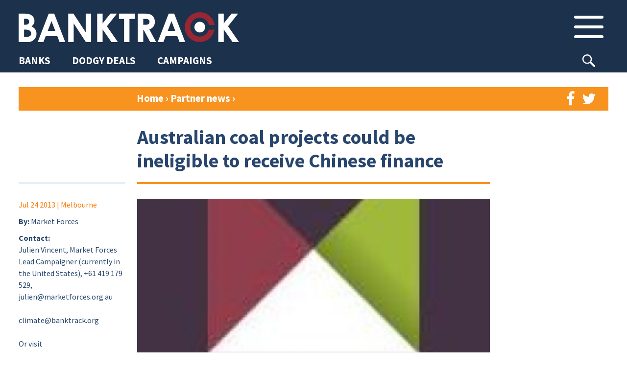

--- FILE ---
content_type: text/html; charset=UTF-8
request_url: https://www.banktrack.org/article/australian_coal_projects_could_be_ineligible_to_receive_chinese_finance
body_size: 13317
content:
<!DOCTYPE html>
<html lang="en">

<head>
	<meta charset="utf-8">


	<link rel="apple-touch-icon" sizes="180x180" href="/apple-touch-icon.png">
	<link rel="icon" type="image/png" href="/favicon-32x32.png" sizes="32x32">
	<link rel="icon" type="image/png" href="/favicon-16x16.png" sizes="16x16">
	<link rel="manifest" href="/manifest.json">
	<link rel="mask-icon" href="/safari-pinned-tab.svg" color="#5bbad5">
	<meta name="theme-color" content="#ffffff">

	<meta name="robots" content="">

	<meta name="viewport" content="width=device-width, initial-scale=1.0, maximum-scale=1.0">


			<meta property="og:type" content="article" />
	
			
		<meta property="og:title" content="Australian coal projects could be ineligible to receive Chinese finance" />
		<meta name="twitter:title" content="Australian coal projects could be ineligible to receive Chinese finance" />
		<title>BankTrack – Australian coal projects could be ineligible to receive Chinese finance</title>
	
			<meta property="og:description" content="Chinese banks have been notified that several Australian-based coal export projects could be ineligible for credit under China&#39;s Green Credit Directive. A letter from international banking&#8230;" />
		<meta name="twitter:description" content="Chinese banks have been notified that several Australian-based coal export projects could be ineligible for credit under China&#39;s Green Credit Directive. A letter from international banking&#8230;" />
		<meta name="description" content="Chinese banks have been notified that several Australian-based coal export projects could be ineligible for credit under China&#39;s Green Credit Directive. A letter from international banking&#8230;">
	
								<meta property="og:image" content="https://www.banktrack.org/thumbimage.php?image=small logo.jpg&width=695" />
			<meta name="twitter:image" content="https://www.banktrack.org/thumbimage.php?image=small logo.jpg&width=695">
				<meta name="twitter:card" content="summary_large_image">
		<meta property="og:site_name" content="Banktrack" />

	<meta name="twitter:site" content="@banktrack">
	<meta name="twitter:creator" content="@banktrack">

	<meta name="og:url" content="https://www.banktrack.org/article/australian_coal_projects_could_be_ineligible_to_receive_chinese_finance" />
	<meta name="twitter:url" content="https://www.banktrack.org/article/australian_coal_projects_could_be_ineligible_to_receive_chinese_finance" />

	<meta property="fb:app_id" content="1060728677388486" />


	<link href="https://fonts.googleapis.com/css?family=Source+Sans+Pro:300,300i,400,400i,700,700i&display=swap" rel="stylesheet">
	<link rel="stylesheet" href="https://www.banktrack.org/assets/css/bootstrap.min.css">
	<link rel="stylesheet" href="https://www.banktrack.org/assets/css/font-awesome.min.css">
	<link rel="stylesheet" href="https://www.banktrack.org/assets/css/bootstrap-social.css">
	<!-- link rel="stylesheet" href="https://www.banktrack.org/assets/css/sourcesanspro.css" -->
	<link rel="stylesheet" href="https://www.banktrack.org/assets/css/chosen.css">
	<link rel="stylesheet" href="https://www.banktrack.org/assets/css/jquery.mCustomScrollbar.min.css">
					<link rel="stylesheet" href="https://www.banktrack.org/assets/css/chosen.css?_t=1726735356">
					<link rel="stylesheet" href="https://www.banktrack.org/assets/css/main.css?_t=1758024600">
					<link rel="stylesheet" href="https://www.banktrack.org/assets/css/raymon.css?_t=1738945072">
					<link rel="stylesheet" href="https://www.banktrack.org/assets/css/responsive.css?_t=1738768197">
					<link rel="stylesheet" href="https://www.banktrack.org/assets/css/general2022.css?_t=1758034012">
					<link rel="stylesheet" href="https://www.banktrack.org/assets/css/basics.css?_t=1726735357">
					<link rel="stylesheet" href="https://www.banktrack.org/assets/css/tab-content.css?_t=1758024601">
		<!-- link rel="stylesheet" href="https://www.banktrack.org/assets/css/raymon.css"-->
		
		<script src="https://www.banktrack.org/assets/js/tab-content.js?_t=1726735357"></script>

	<script src="https://www.banktrack.org/assets/js/jquery-1.11.2.min.js"></script>
	<script src="https://www.banktrack.org/assets/js/jquery.ba-hashchange.js"></script>
	<script src="https://www.banktrack.org/assets/js/jquery.mCustomScrollbar.concat.min.js"></script>
	<script src="https://www.banktrack.org/assets/js/jquery.dotdotdot.min.js"></script>
	<script src="https://www.banktrack.org/assets/js/minimit-anima.min.js"></script>
	<script src="https://www.banktrack.org/assets/js/dateFormat.min.js"></script>
	<script src="https://www.banktrack.org/assets/js/jquery-dateFormat.min.js"></script>
	<script src="https://www.banktrack.org/assets/js/chosen.jquery.js"></script>
	<script src="https://www.banktrack.org/assets/js/jquery.scrollTo.min.js"></script>
	<script src="https://www.banktrack.org/assets/js/hammer.min.js"></script>

	<script src="https://www.banktrack.org/assets/js/lazyload.js"></script>
	<script src="https://www.banktrack.org/assets/js/viewport-min-width.js" />
	</script>
	<script src="https://maps.google.com/maps/api/js?key=AIzaSyBqbNKP9FwpzsFMrFs4_GE-NDrSeqXYB_4" type="text/javascript"></script>


	<script>
		var baseurl = 'https://www.banktrack.org/';
		var thumburl = 'https://www.banktrack.org/thumbimage.php?image=';
		var router_method = 'show';
		var canedit = 0;
					var _section = {"table":"ci_articles","lib":"sections\/Article","lib_name":"article","link_name":"news","single":"news, blog","plural":"news, blogs"};
									var view_id = 1710;
			</script>

	<script>
		function getCookie(name) {
			var regexp = new RegExp("(?:^" + name + "|;\\s*" + name + ")=(.*?)(?:;|$)", "g");
			var result = regexp.exec(document.cookie);
			//console.log(document.cookie, result)
			return (result === null) ? null : unescape(result[1]);
		}

		function delete_cookie(name) {
			document.cookie = name + '=; expires=Thu, 01 Jan 1970 00:00:01 GMT;';
		}

		function createCookie(name, value, expires, path, domain) {
			var cookie = name + "=" + escape(value) + ";";
			if (expires) {
				// If it's a date
				if (expires instanceof Date) {
					// If it isn't a valid date
					if (isNaN(expires.getTime()))
						expires = new Date();
				} else
					expires = new Date(new Date().getTime() + parseInt(expires) * 1000 * 60 * 60 * 24);
				cookie += "expires=" + expires.toGMTString() + ";";
			}
			if (path)
				cookie += "path=" + path + ";";
			if (domain)
				cookie += "domain=" + domain + ";";
			document.cookie = cookie;
		}
		nomailform = getCookie('nomailpopup2');
		if (typeof nomailform === 'undefined' || nomailform === null)
			nomailform = 0;

		if (typeof nomailform == 'undefined' || nomailform == "0" || !nomailform) {
			setTimeout(function() {
				$('#mc-embedded-subscribe-for').on('submit', function(e) {
					$('#mailchimppopform').modal('hide');
				})
				var options = {};
				$('#mailchimppopform').modal(options);
				$('#mailchimppopform .head button').on('click', function(e) {
					$('#mailchimppopform').modal('hide');
				})

				$('#mailchimppopform').on('hidden.bs.modal', function(e) {
					//console.log('write no mail cookie');
					createCookie('nomailpopup2', 1, 4000, '/');
				})

			}, 20000);
		}

		/* REDACTED FOR NOW, this does not work as intended, because there is not a correct event listener to have the loader load for a minimum time. Perhaps we may apply it to Dodgy Deal list later
		//Spinning loader, to be debugged
		document.addEventListener('DOMContentLoaded', function() {
  			var loader = document.getElementById('loader');
  			var content = document.getElementById('content');

  			// Hide the content initially
  			content.style.display = 'none';
  			content.classList.remove('hide-load');

  			// Show the loader immediately
  			loader.style.display = 'block';

  			// Show the content and hide the loader after a minimum duration of 2 seconds
  			var hideLoaderTimeout = setTimeout(function() {
    			content.style.display = 'block';
    			loader.style.display = 'none';
  			}, 500);
		});
		----*/








	</script>

</head>

<body id='article_australian_coal_projects_could_be_ineligible_to_receive_chinese_finance' class='article  '>
	<div id="topcontainer">






					<div id='header'>
				<div id='header_position_container'>



    <div id='header_container'>
        <div class='container'>
            <div id='logo-menu'>
                <a id='logo' href="https://www.banktrack.org/"><img
                        src="https://www.banktrack.org/assets/site_images/bthead.png"></a>
                <button class='btn inheader' id='mainmenutop_btn' rel='tc___hmainmenu'>
                    <i class='menu_icon'></i>
                </button>
            </div>
        </div>
    </div>

    
    <div class='row-nav'>
        <div class='row-nav-sec'>
            <div class='row-nav-items'>
                <a class='row-nav-item' href="https://www.banktrack.org/banks"><span>BANKS</span></a>
                <a class='row-nav-item' href="https://www.banktrack.org/dodgydeals"><span>DODGY DEALS</span></a>
                <a class='row-nav-item' href="https://www.banktrack.org/campaigns"><span>CAMPAIGNS</span></a>
            </div>
            <div id='srch-box-header'>
                <button class="btn btn-searchicon inheader" type="button"
                    onclick="$('#srch-box-header').toggleClass('sub-open');$('[name=srch-term]').focus()">
                                    </button>
                <div class="input-group">
                    <input type="text" class="form-control" placeholder="Type to search..." name="srch-term"
                        id="search-input-1">
                    <div class="input-group-btn">
                        <button class="btn btn-searchicon" id="btn-searchicon-1" type="button">Search</i></button>
                    </div>
                </div>
            </div>




                    </div>
    </div>


    

    
    <div id="tabcontainers">
        <div class='tabcontainer' rel='hmainmenu'>
            <div class='container'>
                <div class="inner">
                    <div class='search bar mob'>
    <div class="input-group">
        <input type="text" class="form-control" placeholder="SEARCH THE WEBSITE" name="srch-term" id="search-input-2">
        <div class="input-group-btn">
            <button class="btn btn-searchicon" id="btn-searchicon-2" type="button"><img
                    src="https://www.banktrack.org/assets/site_images/search_icon.png"></i></button>
        </div>
    </div>
</div>


<div class='mn-container'>
    <div class='mn-col n1'>
        <div class='mn-title'>Sections</div>
        <a class='item btnlink clicklink' href="https://www.banktrack.org/banks"><span>Banks</span></a>
                <a class='item btnlink clicklink' href="https://www.banktrack.org/dodgydeals"><span>Dodgy
                Deals</span></a>
        <a class='item btnlink clicklink' href="https://www.banktrack.org/campaigns"><span>Campaigns</span></a>
    </div>

    <div class='mn-col n2'>
        <div class='mn-title'>Our campaigns</div>
                                                                                        <a class='item btnlink' href='https://www.banktrack.org/campaign/banks_and_climate'>
            <div class='impact-img'
                style="background-image: url('https://www.banktrack.org/thumbimage.php?width=100&cropratio=1:1&image=climatecover_1_crop.jpg')">
            </div><span>Banks and Climate</span>
        </a>
                                <a class='item btnlink' href='https://www.banktrack.org/campaign/banks_and_human_rights'>
            <div class='impact-img'
                style="background-image: url('https://www.banktrack.org/thumbimage.php?width=100&cropratio=1:1&image=humanrightscover_1_crop.jpg')">
            </div><span>Banks and Human Rights</span>
        </a>
                                                                <a class='item btnlink' href='https://www.banktrack.org/campaign/banks_and_nature'>
            <div class='impact-img'
                style="background-image: url('https://www.banktrack.org/thumbimage.php?width=100&cropratio=1:1&image=naturecover_1_crop.jpg')">
            </div><span>Banks and Nature</span>
        </a>
                                    </div>

    <div class='mn-col n3'>
        <div class='mn-title'>Our projects</div>
                                                                                                                                                                        



                        <a class='item btnlink' href='https://www.banktrack.org/ourproject/tracking_the_net_zero_banking_alliance'>
            <div class='impact-img'
                style="background-image: url('https://www.banktrack.org/thumbimage.php?width=100&cropratio=1:1&image=nzba_crop.jpg')">
            </div><span>Tracking the NZBA</span>
        </a>
                                <a class='item btnlink' href='https://www.banktrack.org/ourproject/banks_and_steel'>
            <div class='impact-img'
                style="background-image: url('https://www.banktrack.org/thumbimage.php?width=100&cropratio=1:1&image=steelcover_crop.jpg')">
            </div><span>Banks and Steel</span>
        </a>
                                <a class='item btnlink' href='https://www.banktrack.org/ourproject/banks_and_russian_aggression_in_ukraine'>
            <div class='impact-img'
                style="background-image: url('https://www.banktrack.org/thumbimage.php?width=100&cropratio=1:1&image=ukrainecover_crop.jpg')">
            </div><span>Banks and Russia</span>
        </a>
                                <a class='item btnlink' href='https://www.banktrack.org/ourproject/tracking_the_equator_principles'>
            <div class='impact-img'
                style="background-image: url('https://www.banktrack.org/thumbimage.php?width=100&cropratio=1:1&image=epcover_1_crop.jpg')">
            </div><span>Tracking the Equator Principles</span>
        </a>
                                                                <a class='item btnlink' href='https://www.banktrack.org/ourproject/tracking_the_principles_for_responsible_banking'>
            <div class='impact-img'
                style="background-image: url('https://www.banktrack.org/thumbimage.php?width=100&cropratio=1:1&image=prbcover_3_crop.jpg')">
            </div><span>Tracking the PRBs</span>
        </a>
                                <a class='item btnlink' href='https://www.banktrack.org/ourproject/find_a_better_bank'>
            <div class='impact-img'
                style="background-image: url('https://www.banktrack.org/thumbimage.php?width=100&cropratio=1:1&image=ethicalcover_2_crop.jpg')">
            </div><span>Find a Better Bank</span>
        </a>
                                                <a class='item btnlink' href='https://www.banktrack.org/ourproject/banks_and_the_oecd_guidelines'>
            <div class='impact-img'
                style="background-image: url('https://www.banktrack.org/thumbimage.php?width=100&cropratio=1:1&image=oecdcover_1_crop.jpg')">
            </div><span>Banks and the OECD Guidelines</span>
        </a>
                    </div>

    <div class='mn-col n4'>
        <div class='mn-col sub1'>
            <div class='mn-title'>Media</div>
            <a class='item btnlink' href='https://www.banktrack.org/news'><span>News</span></a>
            <a class='item btnlink' href='https://www.banktrack.org/publications'><span>Publications</span></a>
            <a class='item btnlink' href='https://www.banktrack.org/events_calendar'><span>Events calendar</span></a>
                        <div class='menu-select 2'>
                <button class='item menu-item' onclick="$('.menu-select.2').toggleClass('sub-open')"><span>Affiliate
                        websites</button>
                <div class='menu-group 2'>
                                        <a class='item btnlink s' target='_blank' href='https://www.raiffeisen-out.org/'><span>Raiffeisen Out!</span></a>
                                        <a class='item btnlink s' target='_blank' href='https://bank.green/'><span>Bank.Green</span></a>
                                        <a class='item btnlink s' target='_blank' href='https://www.endcoalfinance.org/'><span>End Coal Finance</span></a>
                                        <a class='item btnlink s' target='_blank' href='https://www.plasticbankstracker.org'><span>Plastic Banks Tracker</span></a>
                                        <a class='item btnlink s' target='_blank' href='https://defundtotalenergies.org/'><span>Defund TotalEnergies</span></a>
                                        <a class='item btnlink s' target='_blank' href='https://www.financialexclusionstracker.org/'><span>Financial&nbsp;Exclusions&nbsp;Tracker</span></a>
                                        <a class='item btnlink s' target='_blank' href='https://www.equator-complaints.org/'><span>Equator-Complaints.Org</span></a>
                                        <a class='item btnlink s' target='_blank' href='https://dontbuyintooccupation.org/'><span>Don't&nbsp;Buy&nbsp;into&nbsp;Occupation</span></a>
                                        <a class='item btnlink s' target='_blank' href='https://banksandbiodiversity.org/'><span>Banks & Biodiversity </span></a>
                                        <a class='item btnlink s' target='_blank' href='https://forestsandfinance.org/'><span>Forests & Finance  </span></a>
                                        <a class='item btnlink s' target='_blank' href='https://dropjbs.org/'><span>Drop JBS</span></a>
                                        <a class='item btnlink s' target='_blank' href='https://www.stopeacop.net/'><span>StopEACOP</span></a>
                                        <a class='item btnlink s' target='_blank' href='https://fossilfreefinance.org/'><span>Fossil-Free Finance</span></a>
                                    </div>
            </div>
                    </div>


        <div class='mn-col sub2'>
            <div class='mn-title'>BankTrack</div>
            <div class='menu-select 1'>
                <button class='item menu-item' onclick="$('.menu-select.1').toggleClass('sub-open')"><span>About
                        us</button>
                <div class='menu-group 2'>
                                        <a class='item btnlink s'
                        href='https://www.banktrack.org/page/about_banktrack'><span>About BankTrack</span></a>
                                        <a class='item btnlink s'
                        href='https://www.banktrack.org/page/organisation'><span>Organisation</span></a>
                                        <a class='item btnlink s'
                        href='https://www.banktrack.org/page/our_team'><span>Our team</span></a>
                                        <a class='item btnlink s'
                        href='https://www.banktrack.org/page/our_board'><span>Our board</span></a>
                                        <a class='item btnlink s'
                        href='https://www.banktrack.org/page/our_annual_reports'><span>Our annual reports</span></a>
                                        <a class='item btnlink s'
                        href='https://www.banktrack.org/page/funding_and_finances'><span>Funding and finances</span></a>
                                        <a class='item btnlink s'
                        href='https://www.banktrack.org/page/guiding_principles'><span>Guiding principles</span></a>
                                        <a class='item btnlink s'
                        href='https://www.banktrack.org/page/our_history'><span>Our history</span></a>
                                        <a class='item btnlink s'
                        href='https://www.banktrack.org/page/banktrack_in_the_media'><span>BankTrack in the media</span></a>
                                        <a class='item btnlink s'
                        href='https://www.banktrack.org/page/jobs_at_banktrack'><span>Jobs at BankTrack</span></a>
                                        <a class='item btnlink s'
                        href='https://www.banktrack.org/page/team_up'><span>Team up with us</span></a>
                                        <a class='item btnlink s'
                        href='https://www.banktrack.org/page/our_privacy_policy_1'><span>Our privacy policy</span></a>
                                        <a class='item btnlink s'
                        href='https://www.banktrack.org/page/donate'><span>Donate</span></a>
                                        <a class='item btnlink s'
                        href='https://www.banktrack.org/page/get_in_touch'><span>Get in touch</span></a>
                                    </div>
            </div>
            <a class='item btnlink' href='https://www.banktrack.org/successes'><span>Successes</span></a>
            <a class='item btnlink' href='https://www.banktrack.org/page/contact_banktrack'><span>Contact BankTrack</span></a>
        </div>
        <div class='mn-col'></div>

    </div>
</div>


<div id='mn-btm'>
    <a class='item btnlink don' href='https://www.banktrack.org/page/donate'>Donate</a>
    <a class='item btnlink ml' href='https://www.banktrack.org/mailinglist'>Mailing list</a>
    <a class='item btnlink' href="https://www.instagram.com/bank.track/" target="_blank">Instagram</a>
    <a class='item btnlink' href="https://bsky.app/profile/banktrack.bsky.social" target="_blank">Bluesky</a>
    <a class='item btnlink' href="https://www.linkedin.com/company/banktrack" target="_blank">Linkedin</a>
        <a id='admin_btn' class='item btnlink don'
        href='https://www.banktrack.org/admin/login?https://www.banktrack.org/article/australian_coal_projects_could_be_ineligible_to_receive_chinese_finance'>Login</a>
    
</div>

                </div>
            </div>
        </div>
    </div>
</div>


<button onclick="topFunction()" id="btt" title="Back to top"></button>

<script>
//Back To Top Button
// Get the button:
let mybutton = document.getElementById("btt");

// When the user scrolls down 20px from the top of the document, show the button
window.onscroll = function() {
    scrollFunction()
};

function scrollFunction() {
    if (document.body.scrollTop > 20 || document.documentElement.scrollTop > 20) {
        mybutton.style.opacity = "1";
    } else {
        mybutton.style.opacity = "0";
    }
};

// When the user clicks on the button, scroll to the top of the document
function topFunction() {
    document.body.scrollTop = 0; // For Safari
    document.documentElement.scrollTop = 0; // For Chrome, Firefox, IE and Opera
};
</script>			</div>
		

		<div id='content_footer'>			
						
			
<div id='content'>
    <div class='container'>

                
        <div id="breadc">
            <a href="https://www.banktrack.org/">Home</a> <span class='rarrow'>&rsaquo;</span> <a
                href="https://www.banktrack.org/partner_news">
                Partner news            </a>
            <span class='rarrow'>&rsaquo;</span>
        </div>

        <div class="content-tabs">

            

                                    <div id='tab_partnernews' class='tab-folder yellow basics open ' title=''>
        <!--div class='tab-folder-tab tab-main-tab'>
        <svg width="30px" height="60px" viewBox="0 0 30 60" version="1.1" xmlns="http://www.w3.org/2000/svg"
            xmlns:xlink="http://www.w3.org/1999/xlink">
            <g stroke="none" stroke-width="1" fill="none" fill-rule="evenodd">
                <g class='tab-curve' fill-rule="nonzero">
                    <path
                        d="M15,15 C15,6.71572875 21.7157288,0 30,0 L30,60 L0,60 L0,50 C8.28427125,50 15,43.2842712 15,35 L15,15 Z">
                    </path>
                </g>
            </g>
        </svg>
        <div class="tab-label">
            Partner News            <div class="tab-cross">&times;</div>
        </div>
        <svg width="30px" height="60px" viewBox="0 0 30 60" version="1.1" xmlns="http://www.w3.org/2000/svg"
            xmlns:xlink="http://www.w3.org/1999/xlink">
            <g stroke="none" stroke-width="1" fill="none" fill-rule="evenodd">
                <g class='tab-curve' fill-rule="nonzero">
                    <g transform="translate(15.000000, 30.000000) scale(-1, 1) translate(-15.000000, -30.000000) ">
                        <path
                            d="M15,15 C15,6.71572875 21.7157288,0 30,0 L30,60 L0,60 L0,50 C8.28427125,50 15,43.2842712 15,35 L15,15 Z">
                        </path>
                    </g>
                </g>
            </g>
        </svg>
    </div-->

    <div class='tab-container'>
        <div class='tab-top'>
            <div class="tab-label tab-label-main yellow basics open">
                Partner News                <div class="tab-cross"></div>
            </div>
        </div>
                <div class='tab-content-container'>
            <div class='tab-content'>            
            <div class="tab-content-righttopbar">
                <div class='share'>
                    <button class='btnlink clicklink' data-linktarget="new"
                        data-link="https://www.facebook.com/sharer/sharer.php?u=https://www.banktrack.org/article/australian_coal_projects_could_be_ineligible_to_receive_chinese_finance&title=Australian coal projects could be ineligible to receive Chinese finance"><i
                            class="fa fa-facebook"></i></button>
                    <button class='btnlink clicklink' data-linktarget="new"
                        data-link="https://twitter.com/intent/tweet?text=Australian+coal+projects+could+be+ineligible+to+receive+Chinese+finance+https%3A%2F%2Fwww.banktrack.org%2Farticle%2Faustralian_coal_projects_could_be_ineligible_to_receive_chinese_finance"><i
                            class="fa fa-twitter"></i></button>
                </div>
            </div>
            <div class='header-container'>
    <div class="header col1">
    </div>
    <div class="header col2">
        <h1 class='maintitle'>Australian coal projects could be ineligible to receive Chinese finance</h1>
            </div>
    <div class='flex-end'></div>
</div>
            <div class="tab-content-left page">
                <div class='left-block-item location'>
            <span class='date convert_date'>2013-07-24</span>
            <span> | Melbourne</span>
    </div>

<div class='left-block-item'>
    <span class='meta_lbl'>By:</span> Market Forces<br />
</div>



<div class='left-block-item'>
    <span class='meta_lbl'>Contact:</span><br>
    <p>Julien Vincent, Market Forces Lead Campaigner (currently in the United States), +61 419 179 529, julien@marketforces.org.au<br />
<br />
climate@banktrack.org<br />
<br />
Or visit www.marketforces.org.au/banks</p>
</div>
            </div>
            <div class='tab-content-main'>
                                <div class='mainimage'>
                    <div class='line-image'>
                                                    <img class="image_big " src="https://www.banktrack.org/thumbimage.php?image=small logo.jpg&width=800&cropratio=16:9">
                                            </div>
                    <div class='image-tooltip'>
    <span class='image-tooltip-text'> Photo: -</span>
</div>
                </div>
                                <div class="tab-content-left mb">
                    <div class='left-block-item location'>
            <span class='date convert_date'>2013-07-24</span>
            <span> | Melbourne</span>
    </div>

<div class='left-block-item'>
    <span class='meta_lbl'>By:</span> Market Forces<br />
</div>



<div class='left-block-item'>
    <span class='meta_lbl'>Contact:</span><br>
    <p>Julien Vincent, Market Forces Lead Campaigner (currently in the United States), +61 419 179 529, julien@marketforces.org.au<br />
<br />
climate@banktrack.org<br />
<br />
Or visit www.marketforces.org.au/banks</p>
</div>
                </div>

                                                                <div class="maintext">

                    <p style="text-align: left;">Chinese banks have been notified that several Australian-based coal export projects could be ineligible for credit under China&#39;s Green Credit Directive. A <a href="http://www.marketforces.org.au/GCDletter.pdf" target="_blank">letter</a> from international banking sector watchdog BankTrack and Australian environment group Market Forces has been sent to eight major Chinese overseas lenders, highlighting an array of environmental and social impacts that would result from new coal export projects. It also profiles the corporate citizenry records of GVK and Adani, two Indian conglomerates who are both proposing new coal export projects.</p>

<p style="text-align: left;">Under the Green Credit Directive issued in 2012, Chinese banks are specifically obligated to strengthen and regulate the management of environmental risks for loans made to overseas projects. Chinese banks assess the environmental and social impacts of their loans, ensure clients uphold international norms, and have the power to deny finance, suspend and even terminate a granted loan in cases where major risks have been identified.</p>

<p style="text-align: left;">&quot;All too often, when banks are made aware of environmental risks to a project or industry, they lack a clear decision-making framework with which to assess those risks&quot;, said Yann Louvel, Climate and Energy Campaign Coordinator for BankTrack. &quot;The Green Credit Directive will help banks apply risk management procedures to some of the most environmentally damaging fossil fuel projects on the planet, and it is unlikely to be good news for coal project developers seeking finance.&quot;</p>

<p style="text-align: left;">A key issue raised in the letters was the threat posed by new coal export terminals to the Great Barrier Reef&#39;s World Heritage Status. The World Heritage Committee will consider placing the Reef on the &quot;World Heritage in Danger&quot; list in 2014, their concerns driven largely by the uncontrolled expansion of coastal development. Both GVK and Adani are attempting to reach financial close for their proposed coal export terminals - which would be built in the Great Barrier Reef World Heritage Area - this year.</p>

<p style="text-align: left;">&quot;No bank will want to be known as a funder of the project that cost the Great Barrier Reef its World Heritage status. Hopefully the Green Credit Directive will ensure that this title will not end up with a Chinese institution&quot;, said Julien Vincent, Market Forces Lead Campaigner.</p>

<p style="text-align: left;">Research by Market Forces released in June showed that Chinese banks have provided almost AU$4 billion in loans to coal and gas export projects between 2008 and 2012. GVK had previously identified the China Exim bank as <a href="http://www.dnaindia.com/money/1713344/report-gvk-eyes-70pct-of-hancock-debt-from-external-agencies" target="_blank">interested </a>in financing their Alpha Coal project1, a 30 million tonne per year export coal mine, 500 km rail line and new coal export terminal at Abbot Point in Queensland.</p>

<p style="text-align: left;">A copy of the letter can be found at <a href="http://www.marketforces.org.au/GCDletter.pdf" target="_blank">www.marketforces.org.au/GCDletter.pdf</a></p>
                </div>
            </div>
                        </div>
        </div>
        <div class='tab-bottom'></div>
    </div>
</div>


            
                        <div id='tab_banks' class='tab-folder  ' title=''>
        <div class="tab-folder-tab tab-opencloseall">
        <!-- svg width="30px" height="60px" viewBox="0 0 30 60" version="1.1" xmlns="http://www.w3.org/2000/svg"
            xmlns:xlink="http://www.w3.org/1999/xlink">
            <g stroke="none" stroke-width="1" fill="none" fill-rule="evenodd">
                <g class='tab-curve' fill-rule="nonzero">
                    <path
                        d="M15,15 C15,6.71572875 21.7157288,0 30,0 L30,60 L0,60 L0,50 C8.28427125,50 15,43.2842712 15,35 L15,15 Z">
                    </path>
                </g>
            </g>
        </svg -->
        <div class="tab-label">
            <!--
            <span class='toclose'>Close all</span>
            <span class='toopen'>Open all</span>
            -->
            <div class="tab-cross-x"></div>
        </div>
        <!-- svg width="30px" height="60px" viewBox="0 0 30 60" version="1.1" xmlns="http://www.w3.org/2000/svg"
            xmlns:xlink="http://www.w3.org/1999/xlink">
            <g stroke="none" stroke-width="1" fill="none" fill-rule="evenodd">
                <g class='tab-curve' fill-rule="nonzero">
                    <g transform="translate(15.000000, 30.000000) scale(-1, 1) translate(-15.000000, -30.000000) ">
                        <path
                            d="M15,15 C15,6.71572875 21.7157288,0 30,0 L30,60 L0,60 L0,50 C8.28427125,50 15,43.2842712 15,35 L15,15 Z">
                        </path>
                    </g>
                </g>
            </g>
        </svg -->
    </div>
        <!--div class='tab-folder-tab tab-main-tab'>
        <svg width="30px" height="60px" viewBox="0 0 30 60" version="1.1" xmlns="http://www.w3.org/2000/svg"
            xmlns:xlink="http://www.w3.org/1999/xlink">
            <g stroke="none" stroke-width="1" fill="none" fill-rule="evenodd">
                <g class='tab-curve' fill-rule="nonzero">
                    <path
                        d="M15,15 C15,6.71572875 21.7157288,0 30,0 L30,60 L0,60 L0,50 C8.28427125,50 15,43.2842712 15,35 L15,15 Z">
                    </path>
                </g>
            </g>
        </svg>
        <div class="tab-label">
            Banks            <div class="tab-cross">&times;</div>
        </div>
        <svg width="30px" height="60px" viewBox="0 0 30 60" version="1.1" xmlns="http://www.w3.org/2000/svg"
            xmlns:xlink="http://www.w3.org/1999/xlink">
            <g stroke="none" stroke-width="1" fill="none" fill-rule="evenodd">
                <g class='tab-curve' fill-rule="nonzero">
                    <g transform="translate(15.000000, 30.000000) scale(-1, 1) translate(-15.000000, -30.000000) ">
                        <path
                            d="M15,15 C15,6.71572875 21.7157288,0 30,0 L30,60 L0,60 L0,50 C8.28427125,50 15,43.2842712 15,35 L15,15 Z">
                        </path>
                    </g>
                </g>
            </g>
        </svg>
    </div-->

    <div class='tab-container'>
        <div class='tab-top'>
            <div class="tab-label tab-label-main ">
                Banks                <div class="tab-cross"></div>
            </div>
        </div>
                <div class='tab-content-container'>
            <div class='tab-content'>            <div class='tab-content-main-wide'>
                <div id="bankslist">
    <div class='rowed banks downlist image-left '>

                                <a href="https://www.banktrack.org/bank/agricultural_bank_of_china" class='item'>
    <div class='line-image'>
                <div class='bank-logo' style="background-image: url('https://www.banktrack.org/thumbimage.php?image=logoagrcultbankofchina_crop.png&width=190');"></div>
            </div>


    <div class='link-container'>
        <div class='title-info'>
            <h1 class='banklist'>Agricultural Bank of China</h1><span class="country">China</span>
        </div>

                <div class='type_act'>
            <div class='act_rec active'>Active</div>
        </div>
    </div>

</a>                                <a href="https://www.banktrack.org/bank/bank_of_china" class='item'>
    <div class='line-image'>
                <div class='bank-logo' style="background-image: url('https://www.banktrack.org/thumbimage.php?image=cina.jpg&width=190');"></div>
            </div>


    <div class='link-container'>
        <div class='title-info'>
            <h1 class='banklist'>Bank of China</h1><span class="country">China</span>
        </div>

                <div class='type_act'>
            <div class='act_rec active'>Active</div>
        </div>
    </div>

</a>                                <a href="https://www.banktrack.org/bank/china_construction_bank" class='item'>
    <div class='line-image'>
                <div class='bank-logo' style="background-image: url('https://www.banktrack.org/thumbimage.php?image=china construction bank_0.jpg&width=190');"></div>
            </div>


    <div class='link-container'>
        <div class='title-info'>
            <h1 class='banklist'>China Construction Bank</h1><span class="country">China</span>
        </div>

                <div class='type_act'>
            <div class='act_rec active'>Active</div>
        </div>
    </div>

</a>                                <a href="https://www.banktrack.org/bank/china_development_bank" class='item'>
    <div class='line-image'>
                <div class='bank-logo' style="background-image: url('https://www.banktrack.org/thumbimage.php?image=Txt_top_logo.gif&width=190');"></div>
            </div>


    <div class='link-container'>
        <div class='title-info'>
            <h1 class='banklist'>China Development Bank</h1><span class="country">China</span>
        </div>

                <div class='type_act'>
            <div class='act_rec active'>Active</div>
        </div>
    </div>

</a>                                                                <a href="https://www.banktrack.org/bank/industrial_commercial_bank_of_china" class='item'>
    <div class='line-image'>
                <div class='bank-logo' style="background-image: url('https://www.banktrack.org/thumbimage.php?image=logoicbc_crop.png&width=190');"></div>
            </div>


    <div class='link-container'>
        <div class='title-info'>
            <h1 class='banklist'>Industrial and Commercial Bank of China (ICBC)</h1><span class="country">China</span>
        </div>

                <div class='type_act'>
            <div class='act_rec active'>Active</div>
        </div>
    </div>

</a>                                <div class='nonactive'>
                        <a href="https://www.banktrack.org/bank/china_exim_bank" class='item'>
    <div class='line-image'>
                <div class='bank-logo' style="background-image: url('https://www.banktrack.org/thumbimage.php?image=logo china exim bank.gif&width=190');"></div>
            </div>


    <div class='link-container'>
        <div class='title-info'>
            <h1 class='banklist'>Export-Import Bank of China</h1><span class="country">China</span>
        </div>

                <div class='type_act'>
            <div class='act_rec on record'>On record</div>
        </div>
    </div>

</a>                    </div>
        
    </div>
    <div class="pagelinks">
    </div>
    </div>

<script>
if (typeof hash_defaults == 'undefined') hash_defaults = {};
hash_defaults.banks_pagenr = 1;
var banks_pagenr;
var banks_perpage = 6;

$('button.nopagination').on('click', function() {
    let showall = $(this).find(':visible').hasClass('doshowall')
    if (showall) {
        $(this).find('.doshowall').hide();
        $(this).find('.dopagination').show();
        banks_perpage = 99999;
    } else {
        $(this).find('.doshowall').show();
        $(this).find('.dopagination').hide();
        banks_perpage = 6;
    }
    banks_pagenr = 1;
    show_page_banks()
})

$(window).on('hashchange', function() {
    hash_options = get_hash_values();
    if (banks_pagenr != hash_options.banks_pagenr) {
        banks_pagenr = parseInt(hash_options.banks_pagenr);
        if (isNaN(banks_pagenr) || banks_pagenr < 1) {
            set_hash_value({
                banks_pagenr: 1
            });
            return
        }
    }
    show_page_banks();
})

function show_page_banks() {
    $cont = $('#bankslist')
    var newstartindex = banks_perpage * (banks_pagenr - 1);
    $('.item', $cont).hide();
    for (var i = 0; i < banks_perpage; i++)
        $('.item', $cont).eq(newstartindex + i).show();
    if ($('.item', $cont).length <= banks_perpage) $cont.find('.prevnext').hide();
    make_page_links(Math.ceil($('.item', $cont).length / banks_perpage), banks_pagenr, 'banks_pagenr', $('.pagelinks',
        $cont));
}
</script>            </div>
                                    </div>
        </div>
        <div class='tab-bottom'></div>
    </div>
</div>            

                                    <div id='tab_dodgydeals' class='tab-folder  ' title=''>
        <!--div class='tab-folder-tab tab-main-tab'>
        <svg width="30px" height="60px" viewBox="0 0 30 60" version="1.1" xmlns="http://www.w3.org/2000/svg"
            xmlns:xlink="http://www.w3.org/1999/xlink">
            <g stroke="none" stroke-width="1" fill="none" fill-rule="evenodd">
                <g class='tab-curve' fill-rule="nonzero">
                    <path
                        d="M15,15 C15,6.71572875 21.7157288,0 30,0 L30,60 L0,60 L0,50 C8.28427125,50 15,43.2842712 15,35 L15,15 Z">
                    </path>
                </g>
            </g>
        </svg>
        <div class="tab-label">
            Dodgy Deals            <div class="tab-cross">&times;</div>
        </div>
        <svg width="30px" height="60px" viewBox="0 0 30 60" version="1.1" xmlns="http://www.w3.org/2000/svg"
            xmlns:xlink="http://www.w3.org/1999/xlink">
            <g stroke="none" stroke-width="1" fill="none" fill-rule="evenodd">
                <g class='tab-curve' fill-rule="nonzero">
                    <g transform="translate(15.000000, 30.000000) scale(-1, 1) translate(-15.000000, -30.000000) ">
                        <path
                            d="M15,15 C15,6.71572875 21.7157288,0 30,0 L30,60 L0,60 L0,50 C8.28427125,50 15,43.2842712 15,35 L15,15 Z">
                        </path>
                    </g>
                </g>
            </g>
        </svg>
    </div-->

    <div class='tab-container'>
        <div class='tab-top'>
            <div class="tab-label tab-label-main ">
                Dodgy Deals                <div class="tab-cross"></div>
            </div>
        </div>
                <div class='tab-content-container'>
            <div class='tab-content'>            <div class='tab-content-main-wide'>
                <div id="deals_comps_list" class="deals_comps_list">


    
        <script>
    if (typeof hash_defaults == 'undefined')
        hash_defaults = {};
    var projects_filter = hash_defaults.projects_filter = 'all';
    var projects_filter_arr = {"all":"all","coal":"326","forests":"2986","human rights":"265","climate & energy":"266","Equator Principles":"263","Green Bond Principles":"2968"};

    $(function() {
        $('#deals_comps_list .filter .spacer:last').remove();
        $('#deals_comps_list .filter .filterbtn').on('click', function() {
            set_hash_value({
                projects_filter: $(this).attr('rel')
            })
        })
        $('#deals_comps_list #type_select').on('change', function() {
            set_hash_value({
                projects_filter: $(this).val()
            })
        })
    })

    $(window).on('hashchange', function() {
        hash_options = get_hash_values();
        $('#deals_comps_list .filter .filterbtn').removeClass('selected');
        $('#deals_comps_list .filter .filterbtn[rel=' + hash_options.projects_filter + ']').addClass(
            'selected');
        $('#deals_comps_list #type_select').val(hash_options.projects_filter);
        projects_filter = hash_options.projects_filter;
        if (projects_filter == 'all') $('.ddtype').empty();
        else $('.ddtype').html($('.filterbtn[rel="' + projects_filter + '"]').text());
        filter_projects();

    });

    function filter_projects() {
        $('#deals_comps_list .projectslist').show();
        $('#deals_comps_list .companieslist').show();
        $('#deals_comps_list .projectslist .btn.more, #deals_comps_list .projectslist .nonactive').show();
        $('#deals_comps_list .companieslist .btn.more, #deals_comps_list .companieslist .nonactive').show();
        $('#deals_comps_list .btn.more').show().next().show().next().addClass('hide');

        $('#deals_comps_list .item').each(function() {
            $(this).addClass('hidden');
            if (projects_filter == 'all') $(this).removeClass('hidden');
            else if ($(this).hasClass('cp' + projects_filter)) $(this).removeClass('hidden');
        })

        if ($('#deals_comps_list .projectslist .item').not('.hidden').length == 0)
            $('#deals_comps_list .projectslist').hide();
        if ($('#deals_comps_list .companieslist .item').not('.hidden').length == 0)
            $('#deals_comps_list .companieslist').hide();

        $('.gotnod,.gotnoc', '#deals_comps_list').hide()
        if ($('#deals_comps_list .projectslist .item').not('.hidden').not('.nonactive .item').length == 0)
            $('#deals_comps_list .gotnod').show();
        if ($('#deals_comps_list .companieslist .item').not('.hidden').not('.nonactive .item').length == 0)
            $('#deals_comps_list .gotnoc').show();

        if ($('#deals_comps_list .projectslist .nonactive .item').not('.hidden').length == 0)
            $('#deals_comps_list .projectslist .btn.more, #deals_comps_list .projectslist .nonactive').hide();
        if ($('#deals_comps_list .companieslist .nonactive .item').not('.hidden').length == 0)
            $('#deals_comps_list .companieslist .btn.more, #deals_comps_list .companieslist .nonactive').hide();

        $('#deals_comps_list .item').not('.hidden').each(function(i) {
            $(this).removeClass('odd even');
            if (i % 2 == 1)
                $(this).addClass('odd');
            else
                $(this).addClass('even');
        })
    }
    </script>

    
    <div class='rowed projects image-left downlist list projectslist' rel='projectslist'>
                        <div class='dd-fl'>
                                                                                </div>

        <div class='gotnod'>There are no active<span class='ddtype'></span> project profiles for
            this item now.</div>

                <button class='btn more'
            onclick="$(this).hide().next().hide().next().removeClass('hide');$('.gotnod').hide()">Show on record
            project files</button>
        <div class="clear"></div>
        <div class='hide nonactive'>
            <div class='dd-fl'>
                                <div class="item raymonodd ">
    <a href="https://www.banktrack.org/project/great_barrier_reef_coal_gas_exports" class=' '>
                    <div class='line-image red'>
                                                        <img src='https://www.banktrack.org/thumbimage.php?image=frontimage.jpg&cropratio=16:9&width=190' />
                </div>
                <div class='rowed-vertical'>
                    <div class='link-container'>
                        <div class='title-info'>
                            <h1 class='ddlist'>Great Barrier Reef Coal & Gas Exports                            </h1>
                            <span class='country'>Australia</span>
                        </div>
                        <div class='type_act'>
                            <div class='project_type'>Project</div>
                            <div class='act_rec on record'>
                                On record                            </div>
                        </div>
                    </div>
                                                                    <div class='meta sectors'>Coal Mining | Fossil Fuels Bulk Stations and Terminals | Oil and Gas Extraction</div>
                                                        </div>
                <div class='info mob'>
                    <h1>Great Barrier Reef Coal & Gas Exports</h1>
                    <div class="meta" style="display: block;">
                        <span class="location">Australia</span>
                                            </div>
                </div>


                <div class='clearleft'></div>
    </a>
</div>                            </div>
        </div>
            </div>
        













            </div>            </div>
                                    </div>
        </div>
        <div class='tab-bottom'></div>
    </div>
</div>            
            
        </div>
            </div>
</div>



<script>
if (typeof hash_defaults == 'undefined')
    var hash_defaults = {};
hash_defaults.popover = 'none';
var hash_current = {};
var mobile_popovers = {};
$(function() {
    if ($('#maincontent #right .menu[rel=popover] .item').length < 2) {
        $('#right').remove();
    }
    $('#maincontent #right').click(function(e) {
        if ($('#onmobile:visible').length && (!$('body').hasClass('right-open') || $(e.target).hasClass(
                'fa-chevron-down'))) {
            $('body').toggleClass('right-open');
        }
    })
    //$('.menu[rel=popover] .item').each(function(){ $(this).html("<span class='pre'></span><div class='original'>"+$(this).html()+"</div><div class='close_txt'>Close X</div>") });
    $(window).on('hashchange', do_hashchange);
    $('.menu .item').on('click', function(e) {
        if ($(this).closest('.menu').attr('rel') == 'main') {
            // if( $('#onmobile:visible').length )
            // 	set_hash_value({main: $(this).data('container')});
            // else
            set_hash_value({
                main: $(this).data('container'),
                popover: 'none'
            })
        } else if ($(this).closest('.menu').attr('rel') == 'popover') {
            // if($('#onmobile:visible').length)
            // {
            // 	if($(this).hasClass('selected'))
            // 		mobile_popovers[$(this).data('container')] = 0;
            // 	else
            // 		mobile_popovers[$(this).data('container')] = 1;
            // 	po = []
            // 	for(var i in mobile_popovers)
            // 		if(mobile_popovers[i]) po.push(i);
            // 	if(po.length==0)
            // 		set_hash_value({popover: 'none'}) 
            // 	else
            // 		set_hash_value({popover: po.join(',')}) 
            // }
            // else
            // {

            if (!$(this).hasClass('selected'))
                set_hash_value({
                    popover: $(this).data('container')
                });
            $('body').removeClass('right-open');
            e.stopPropagation();

            //}

        }
    })
})
var didmaindraw = false;

function do_hashchange() {
    $('#right').scrollTop(0)
    var hash_options = get_hash_values();
    if (hash_options.popover === 'none')
        hash_options.popover = 'start';
    for (var i in hash_options) {
        if (!(i == 'main' || i == 'popover')) continue;
        if (typeof hash_current[i] === 'undefined' || hash_options[i] != hash_current[i]) {
            var c = hash_options[i];
            if (c != 'start' && $('.menu[rel=' + i + '] .item[data-container=' + c + ']').length == 0) {
                return
            }
            $('.menu[rel=' + i + ']>.item').removeClass('selected');
            // if(i=='popover' && $('#onmobile:visible').length)
            // {
            // 	popovers = c.split(',');
            // 	mobile_popovers = {};
            // 	$('.menu[rel=popover]>.item').each(function(){
            // 		if($(this).next().hasClass('container'))
            // 			$(this).next().hide();
            // 	})
            // 	for(var j in popovers)
            // 	{
            // 		console.log('popover: '+popovers[j])
            // 		mobile_popovers[popovers[j]] = 1;
            // 		var _c = popovers[j];
            // 		$('.menu[rel='+i+'] .item[data-container='+_c+']').addClass('selected');
            // 		if($('#maincontent #content_'+i+' .container[data-container='+_c+']').length)
            // 			$('.container[data-container='+_c+']').insertAfter('.item[data-container='+_c+']')
            // 		$('.container[data-container='+_c+']').show();
            // 		if(_c=='media') $('.prevideo').each(function(){ $(this).replaceWith( $(this).val() ); });
            // 	}
            // }
            // else
            // {

            $('.menu[rel=' + i + '] .item[data-container=' + c + ']').addClass('selected');
            $('#maincontent #content_' + i + ' .container[data-container=' + c + ']').show();
            $('#section_label .text').text($('.menu[rel=' + i + '] .item[data-container=' + c + ']').text())
            if (didmaindraw && $('#onmobile:visible').length)
                $(window).scrollTop($('#maincontent #content_' + i + ' .container[data-container=' + c + ']').offset()
                    .top - 6);


            setTimeout(function(_c, _i) {
                $('#maincontent #content_' + _i + ' .container').not('[data-container=' + _c + ']').hide();
                $('#maincontent #content_' + _i + ' .container[data-container=' + _c + ']').find('.meta.dddot')
                    .dotdotdot()
                $('#maincontent #content_' + _i + ' .container[data-container=' + _c + ']').find('.dddot')
                    .dotdotdot()
            }, 1, c, i);
            // }
            if (i == 'main') {
                if (!$('#onmobile:visible').length)
                    $(window).scrollTop(0);


            }
            if (c == 'media') $('.prevideo').each(function() {
                $(this).replaceWith($(this).val());
            });
        }
    }
    // if($('#onmobile:visible').length)
    // {
    // 	$('#maincontent #content_main').show();
    // 	$('#maincontent #content_popover').hide();
    // }
    // else
    // {
    if (hash_options.popover == 'none') {
        $('#maincontent #content_main').show();
        $('#maincontent #content_popover').hide();
        $('#section_label .text').text('About')
    } else {
        $('#maincontent #content_popover').show();
        $('#maincontent #content_main').hide();
        $('#maincontent #content_popover').css({
            minHeight: parseInt($('#maincontent').css('min-height')) + 40
        })

    }
    // }
    hash_current = hash_options;
    didmaindraw = true;
}
</script>			<div id='footer' style="page-break-before:always;">
    <div class='container'>
        <div id='footermenu'>

            <button class='footermenu-open'
                onclick="$('#footermenu').toggleClass('sub-open')">Menu<span></span></button>

            <div class='mn-container'>
                <div class='mn-col 1'>
                                        <div class='mn-title'>Sections</div>
                    <div class='mn-col-inner'>
                        <a class='item btnlink clicklink'
                            href="https://www.banktrack.org/search#category=banks"><span>Banks</span></a>
                                                <a class='item btnlink clicklink'
                            href="https://www.banktrack.org/search#category=dodgydeals"><span>Dodgy
                                Deals</span></a>
                        <a class='item btnlink clicklink' href="https://www.banktrack.org/campaigns"><span>Campaigns</span></a>
                    </div>
                </div>

                <div class='mn-col 2'>
                    <div class='mn-title'>Our campaigns</div>
                    <div class='mn-col-inner'>
                        <a class='item btnlink' href='https://www.banktrack.org/campaign/banks_and_climate'><span>Banks and
                                Climate</span></a>
                        <a class='item btnlink' href='https://www.banktrack.org/campaign/banks_and_human_rights'><span>Banks and
                                Human
                                Rights</span></a>
                        <a class='item btnlink' href='https://www.banktrack.org/campaign/banks_and_nature'><span>Banks and
                                Nature</span></a>
                    </div>
                </div>

                <div class='mn-col 3'>
                    <div class='mn-title'>Our projects</div>
                    <div class='mn-col-inner'>
                                                                        <a class='item btnlink' href='https://www.banktrack.org/ourproject/tracking_the_net_zero_banking_alliance'>
                            <span>Tracking the NZBA</span>
                        </a>
                                                                                                <a class='item btnlink' href='https://www.banktrack.org/ourproject/banks_and_steel'>
                            <span>Banks and Steel</span>
                        </a>
                                                                                                <a class='item btnlink' href='https://www.banktrack.org/ourproject/banks_and_russian_aggression_in_ukraine'>
                            <span>Banks and Russia</span>
                        </a>
                                                                                                <a class='item btnlink' href='https://www.banktrack.org/ourproject/tracking_the_equator_principles'>
                            <span>Tracking the Equator Principles</span>
                        </a>
                                                                                                                                                                                                <a class='item btnlink' href='https://www.banktrack.org/ourproject/tracking_the_principles_for_responsible_banking'>
                            <span>Tracking the PRBs</span>
                        </a>
                                                                                                <a class='item btnlink' href='https://www.banktrack.org/ourproject/find_a_better_bank'>
                            <span>Find a Better Bank</span>
                        </a>
                                                                                                                                                <a class='item btnlink' href='https://www.banktrack.org/ourproject/banks_and_the_oecd_guidelines'>
                            <span>Banks and the OECD Guidelines</span>
                        </a>
                                                                    </div>
                </div>

                <div class='mn-col 4'>
                    <div class='mn-title'>Media</div>
                    <div class='mn-col-inner'>
                        <a class='item btnlink' href='https://www.banktrack.org/news'><span>News</span></a>
                        <a class='item btnlink' href='https://www.banktrack.org/publications'><span>Publications</span></a>
                        <a class='item btnlink' href='https://www.banktrack.org/events_calendar'><span>Events calendar</span></a>
                                                <div class='menu-select 2'>
                            <button class='item menu-item'
                                onclick="$('.menu-select.2').toggleClass('sub-open')"><span>Affiliate
                                    websites</button>
                            <div class='menu-group 2'>
                                                                <a class='item btnlink s' target='_blank'
                                    href='https://www.raiffeisen-out.org/'><span>Raiffeisen Out!</span></a>
                                                                <a class='item btnlink s' target='_blank'
                                    href='https://bank.green/'><span>Bank.Green</span></a>
                                                                <a class='item btnlink s' target='_blank'
                                    href='https://www.endcoalfinance.org/'><span>End Coal Finance</span></a>
                                                                <a class='item btnlink s' target='_blank'
                                    href='https://www.plasticbankstracker.org'><span>Plastic Banks Tracker</span></a>
                                                                <a class='item btnlink s' target='_blank'
                                    href='https://defundtotalenergies.org/'><span>Defund TotalEnergies</span></a>
                                                                <a class='item btnlink s' target='_blank'
                                    href='https://www.financialexclusionstracker.org/'><span>Financial&nbsp;Exclusions&nbsp;Tracker</span></a>
                                                                <a class='item btnlink s' target='_blank'
                                    href='https://www.equator-complaints.org/'><span>Equator-Complaints.Org</span></a>
                                                                <a class='item btnlink s' target='_blank'
                                    href='https://dontbuyintooccupation.org/'><span>Don't&nbsp;Buy&nbsp;into&nbsp;Occupation</span></a>
                                                                <a class='item btnlink s' target='_blank'
                                    href='https://banksandbiodiversity.org/'><span>Banks & Biodiversity </span></a>
                                                                <a class='item btnlink s' target='_blank'
                                    href='https://forestsandfinance.org/'><span>Forests & Finance  </span></a>
                                                                <a class='item btnlink s' target='_blank'
                                    href='https://dropjbs.org/'><span>Drop JBS</span></a>
                                                                <a class='item btnlink s' target='_blank'
                                    href='https://www.stopeacop.net/'><span>StopEACOP</span></a>
                                                                <a class='item btnlink s' target='_blank'
                                    href='https://fossilfreefinance.org/'><span>Fossil-Free Finance</span></a>
                                                            </div>
                        </div>
                                            </div>
                </div>

                <div class='mn-col 5'>
                    <div class='mn-title'>BankTrack</div>
                    <div class='mn-col-inner'>
                        <div class='menu-select 1'>
                            <button class='item menu-item'
                                onclick="$('.menu-select.1').toggleClass('sub-open')"><span>About
                                    us</button>
                            <div class='menu-group 2'>
                                                                <a class='item btnlink s'
                                    href='https://www.banktrack.org/page/about_banktrack'><span>About BankTrack</span></a>
                                                                <a class='item btnlink s'
                                    href='https://www.banktrack.org/page/organisation'><span>Organisation</span></a>
                                                                <a class='item btnlink s'
                                    href='https://www.banktrack.org/page/our_team'><span>Our team</span></a>
                                                                <a class='item btnlink s'
                                    href='https://www.banktrack.org/page/our_board'><span>Our board</span></a>
                                                                <a class='item btnlink s'
                                    href='https://www.banktrack.org/page/our_annual_reports'><span>Our annual reports</span></a>
                                                                <a class='item btnlink s'
                                    href='https://www.banktrack.org/page/funding_and_finances'><span>Funding and finances</span></a>
                                                                <a class='item btnlink s'
                                    href='https://www.banktrack.org/page/guiding_principles'><span>Guiding principles</span></a>
                                                                <a class='item btnlink s'
                                    href='https://www.banktrack.org/page/our_history'><span>Our history</span></a>
                                                                <a class='item btnlink s'
                                    href='https://www.banktrack.org/page/banktrack_in_the_media'><span>BankTrack in the media</span></a>
                                                                <a class='item btnlink s'
                                    href='https://www.banktrack.org/page/jobs_at_banktrack'><span>Jobs at BankTrack</span></a>
                                                                <a class='item btnlink s'
                                    href='https://www.banktrack.org/page/team_up'><span>Team up with us</span></a>
                                                                <a class='item btnlink s'
                                    href='https://www.banktrack.org/page/our_privacy_policy_1'><span>Our privacy policy</span></a>
                                                                <a class='item btnlink s'
                                    href='https://www.banktrack.org/page/donate'><span>Donate</span></a>
                                                                <a class='item btnlink s'
                                    href='https://www.banktrack.org/page/get_in_touch'><span>Get in touch</span></a>
                                                            </div>
                        </div>
                        <a class='item btnlink' href='https://www.banktrack.org/successes'><span>Successes</span></a>
                        <a class='item btnlink' href='https://www.banktrack.org/page/contact_banktrack'><span>Contact
                                BankTrack</span></a>
                    </div>

                </div>
            </div>

            <div id='footeraddress'>
                <div class='address-inner'>
                    <div id='footerlogo'></div>
                    <div id='address'>
                        <div class='address-col'>
                            <div class='cre'>Nijmegen</div>
                            <div class='cre'>The Netherlands</div>
                            <div class='cre'><a href="https://www.banktrack.org/page/contact_banktrack">Contact us</a></div>
                        </div>
                    </div>
                </div>
            </div>

            <div id='mn-btm-wrap'>
                <div id='mn-btm'>
                    <a class='item btnlink don' href='https://www.banktrack.org/page/donate'>Donate</a>
                    <a class='item btnlink ml' href='https://www.banktrack.org/mailinglist'>Mailing list</a>
                    <a class='item btnlink' href="https://www.instagram.com/bank.track/" target="_blank">Instagram</a>
                    <a class='item btnlink' href="https://bsky.app/profile/banktrack.bsky.social" target="_blank">Bluesky</a>
                    <a class='item btnlink' href="https://www.linkedin.com/company/banktrack" target="_blank">Linkedin</a>
                    
                </div>
                <div id='btm-cre'>
                    <div class='cre'>© <span id='year'></span> BankTrack</div>
                    <div class='cre'>BankTrack is a registered charity in the Netherlands (ANBI) - RSIN 813874658</div>
                    <div class='cre'>Find our privacy policy <a href="https://www.banktrack.org/page/privacy_policy">here</a>
                    </div>
                </div>


            </div>


        </div>

    </div>
</div>

<script>
  document.getElementById("year").textContent = new Date().getFullYear();
</script></div>



		<script src="https://www.banktrack.org/assets/js/bootstrap.min.js"></script>
							<script src="https://www.banktrack.org/assets/js/main.js?_t=1756203397"></script>
				
		<script>
			(function(i, s, o, g, r, a, m) {
				i['GoogleAnalyticsObject'] = r;
				i[r] = i[r] || function() {
					(i[r].q = i[r].q || []).push(arguments)
				}, i[r].l = 1 * new Date();
				a = s.createElement(o),
					m = s.getElementsByTagName(o)[0];
				a.async = 1;
				a.src = g;
				m.parentNode.insertBefore(a, m)
			})(window, document, 'script', 'https://www.google-analytics.com/analytics.js', 'ga');

			ga('create', 'UA-10590230-1', 'auto');
			ga('set', 'anonymizeIp', true);
			ga('send', 'pageview');
		</script>


		<!-- Google tag (gtag.js) -->
		<script async src="https://www.googletagmanager.com/gtag/js?id=G-4QZ2LS9V2F"></script>
		<script>
			window.dataLayer = window.dataLayer || [];
  			function gtag(){dataLayer.push(arguments);}
  			gtag('js', new Date());

  			gtag('config', 'G-4QZ2LS9V2F');
		</script>



		<div class="modal fade" tabindex="-1" role="dialog" id='mailchimppopform'>
			<div class="modal-dialog modal-sm" role="document">
				<div class="modal-content">

					<div>
						<div class='head'>
							<button>&times;</button>
						</div>
						<div class='main'>
							<h1>Stay up to date</h1>
							<!--<h3>Get all our latest news releases<br>delivered straight to your inbox</h3>-->
							<h3>Sign up now for all BankTrack's news</h3>
							<form action="https://www.banktrack.org/page/mailinglist" ction="https://banktrack.us6.list-manage.com/subscribe/post?u=ca4ff3016df790ab4c04c0ddd&amp;id=71b657ce22&amp;SIGNUP=Popover" method="post" id="mc-embedded-subscribe-for" name="mc-embedded-subscribe-form" class="validate" arget="_blank" novalidate="">

								<label><input type="radio" value="Everything" name="MMERGE5" id="mce-MMERGE5-0" checked="checked"> as it happens</label><br>
								<label><input type="radio" value="Just the monthly digest" name="MMERGE5" id="mce-MMERGE5-1"> in one monthly digest</label>
								<input type="email" value="" name="EMAIL" class="form-control" placeholder='email address'>
								<!--<input type="hidden" value="1" name="popover">-->
								<input type="hidden" name="b_ca4ff3016df790ab4c04c0ddd_71b657ce22" value="">
								<input type="submit" value="SIGN UP" name="subscribe" id="mc-embedded-subscribe" class="btn">
								<!--<button class="btn">Sign Up</button>-->
							</form>
						</div>
					</div>
				</div>
			</div>
		</div>
		<div class="modal fade" tabindex="-1" role="dialog" id='commentform'>
			<div class="modal-dialog modal-sm" role="document">
				<div class="modal-content">

					<div>
						<div class='head'>
							<button>&times;</button>
						</div>
						<div class='main'>
							<h1>Make a comment</h1>
							<!--<h3>Get all our latest news releases<br>delivered straight to your inbox</h3>-->
							<h3>Your comment will be reviewed, before being posted</h3>
							<form action="https://www.banktrack.org/main/post_comment" method="post" id="post-comment-form" name="mc-embedded-subscribe-form" class="validate" target="_blank" novalidate="">
								<input type="email" value="" name="EMAIL" class="form-control" placeholder='email address'>
								<!--<input type="hidden" value="Everything" name="MMERGE5" id="mce-MMERGE5-0" value='1'>-->
								<input type="hidden" value="Just the monthly digest" name="MMERGE5" id="mce-MMERGE5-0" value='1'>
								<input type="hidden" name="b_ca4ff3016df790ab4c04c0ddd_71b657ce22" value="">
								<input type="submit" value="SIGN UP" name="subscribe" id="mc-embedded-subscribe" class="btn">
								<!--<button class="btn">Sign Up</button>-->
							</form>
						</div>
					</div>
				</div>
			</div>
		</div>
	</div>
	<div id='onmobile'></div>
	<div id='bwpfix'></div>
	<div id="tablet-large"></div>
	
</body>

</html>

--- FILE ---
content_type: text/css
request_url: https://www.banktrack.org/assets/css/responsive.css?_t=1738768197
body_size: 4545
content:
/*START max-width 1280px*/
@media (max-width: 1280px) {
	#bwpfix{
		display:none;
	}
	.bwp {
		margin-left: calc(calc(calc(100vw - 695px) / -2) + 156px);
		width: calc(100vw + -32px);
	}
	.ml_affiliate_websites{
		display: none;
	}
	
	.bwp .syncscroll {
		overflow: hidden;
	}
	.bwp .real.syncscroll{
		overflow-x: auto;
		margin-top:-2px;
	}
	.bwp .tablerows.blue .body .datarows  .fixedleft .cell  {
		color: #fff;
		background-color: #1C314C;
	}
	.tablerows.blue .body .datarows  .fixedleft .row:nth-child(even) .cell{
		
		background-color: #28466d;
	}
	.bwp .head .row .cell {
		color: #28466d;
	}
	.bwp .head .cell.bank{
		color:#fff;
	}
	.bwp .tablerows>.head{
		display: none;
	}
	.rowset > .row {
		top: 0;
	}
	.bwp .rowset .body .head {
		display: flex;
	}
	.bwp .body .datarows .scrollcont .row .cell {
		background-color: #FFF !important;
	}
	.bwp .body .datarows .scrollcont .row:nth-child(even) .cell,
	.bwp .body .head .scrollcont .row .cell{
	    background-color: #E6EFF5 !important;
	}
	.bwp .body .datarows .scrollcont .row .cell:nth-child(even){
		background-color:   #F2F8FC !important;
	}
	.bwp .body .datarows .scrollcont .row:nth-child(even) .cell:nth-child(even),
	.bwp .body .head .scrollcont .row .cell:nth-child(even){
	    background-color: #D5E1EB !important;
	}

	
	.tablerows .category.followers .head .scrollcont .row .cell:nth-child(odd),
	.tablerows .category.followers .body .datarows .scrollcont .row:nth-child(even) .cell,
	.tablerows .rowset.category.followers .body .datarows .scrollcont .row .cell:nth-child(even){
		background-color:   #FCEFE3 !important;
	}
	.tablerows .category.followers  .head .scrollcont .row .cell,
	.tablerows .category.followers .body .datarows .scrollcont .row:nth-child(2n) .cell:nth-child(2n), 
	.tablerows .category.followers .body .datarows .scrollcont .row .cell:nth-child(2n) {
		background-color: #F7D3A6 !important;
	}

	.tablerows .category.laggards .head .scrollcont .row .cell:nth-child(odd),
	.tablerows .category.laggards .body .datarows .scrollcont .row:nth-child(even) .cell,
	.tablerows .rowset.category.laggards .body .datarows .scrollcont .row .cell:nth-child(even){
		background-color:   #FFEAEB !important;
	}
	.tablerows .category.laggards  .head .scrollcont .row .cell,
	.tablerows .category.laggards .body .datarows .scrollcont .row:nth-child(2n) .cell:nth-child(2n), 
	.tablerows .category.laggards .body .datarows .scrollcont .row .cell:nth-child(2n) {
		background-color: #FFD8D8 !important;
	}
	
	.tablerows .category.front_runners .body .datarows .fixedleft .cell {
		color: #fff;
		background-color: #527a97;
	}
	.tablerows  .category.front_runners .body .datarows .fixedleft .row:nth-child(2n) .cell,
	.tablerows .category.front_runners .head .cell {
		background-color: #86aecd;
	}
	.tablerows .category.followers .body .datarows .fixedleft .cell {
		color: #fff;
		background-color: #d36602;
	}
	.tablerows  .category.followers .body .datarows .fixedleft .row:nth-child(2n) .cell,
	.tablerows .category.followers .head .cell {
		background-color: #f7931e;
	}
	.tablerows .category.laggards .body .datarows .fixedleft .cell {
		color: #fff;
		background-color: #872323;
	}
	.tablerows  .category.laggards .body .datarows .fixedleft .row:nth-child(2n) .cell,
	.tablerows .category.laggards .head .cell {
		background-color: #9e2e30;
	}

	.bwp .fixedleft .row > .cell:nth-child(1) {
	    padding-left: 5px;
	}
	.bwp .showhide.cell {
	    padding-left: 5px;
	}
	/*start staffers and boardmembers responsive*/
	/*
	.staffer:nth-child(3n), .boardmember:nth-child(3n){
		margin-right: 15px;	
	}*/
	/*REDACTED
	.stafferbig, .boardmemberbig{
		padding-right: 100px	;
	}*/
	#page_our_team #maincontent #content_main, #page_our_board #maincontent #content_main{
		padding: 0;
	}
/*end staffers and boardmembers responsive*/
	.tabletool, .tabletool.big {
		margin: 0 !important;
		width: 100% !important;
	}
}
/*END max-width 1280px*/
/*START max-width 1024px*/
@media (max-width: 1024px){
	.bwp {
		margin-left: -202px;
		width: calc(100vw + -9px);
	}
	.ml_affiliate_websites{
		display: block;
	}
	.onmobile{
		display: block !important;
	}
	.onmobile select{
		width: 100%;
	}
	.menulist .onmobile{
	  display:inline-block !important;
	}
	.ondesktop{
  display:none !important;
}
}
/*END max-width 1024px*/
/*START max-width 800px*/
@media (max-width: 800px) {
	.ml_affiliate_websites{
		display: none;
	}
	#morenewsbtncont {
		text-align: center;
		margin: 0 0 73px 0;
	}
	.eqsearch .search {
		position: relative;
	  }
	  .eqsearch .head {
		position: relative;
		top:0;
	  }
	  .eqsearch .head .col .txt {
		display: block;
		padding: 3px 10px;
	  }
	  .eqsearch .head .col .chosen {
		display: none;
		flex: 0 0 100%;
	  }
	.eqsearch .flex>.col {
		flex: 0 0 140px;
	}
	.eqsearch .flex>.col.Project {
		flex: 0 0 150px;
		position: sticky;
		left: 0px;
		z-index:2;
	}
	.eqsearch .flex{
		width: calc(calc(4 * 140px) + 150px);
	  }
	.eqsearch .body{
		width: auto;
	}
	.eqsearch .table{
		overflow: auto;
	}
	.eqsearch .head .col:not(:first-child),
	.eqsearch .head .col:not(:first-child) .chosen-single {
		color: #1c314c;
	}
	.eqsearch .table .flex.head > .col.Project {
		background-color:  #28466d;
	}
	.eqsearch .body > .flex.odd > .col:nth-child(odd),
	.eqsearch .head  .col:nth-child(odd){
		background-color: #D5E1EB;
	}
	.eqsearch .head  .col:nth-child(even){
		background-color: #E6EFF5;
	}
	.eqsearch .body > .flex.even > .col:nth-child(odd){
		background-color: #F2F8FC
	}
	.eqsearch .body > .flex.even > .col.Project{
		background-color: #1c314c;
		color: #fff;
	}
	.eqsearch .body > .flex.odd > .col.Project{
		background-color:  #28466d;
		color: #fff;
	}
	.eqsearch .col {
		margin: 0 1px 1px 0;
	}
	#menubar {
		margin-left:-10px;
	}
	#top_sectors {
		width: 100%;
		display:flex;
	}
	/*REDACTED
	#header .search img{
		max-height: 46px;
		height:100%;
	  }*/
	#top_sectors .btn {
		text-transform: none;
		text-align:center;
		font-size: 19px;
		padding: 6px 0;
		margin: 0 2px 0 0;
		flex:1 1 auto;
		background-color: #1C314C;
		font-weight: lighter;
	} 
	/*REDACTED
	#logo {
		margin-bottom: 55px;
	}*/
	#top_sectors .spacer {
		display: none;
	}
	#header_bar,
	#header_bar_bg{
		height: 40px;
		display: block;
	}

	#header_container,
	#header_container_bg{
		height: auto;
	}
	/*REDACTED
	#header_container{
		background-color: #142336;
	}*/
	#tab_menu_buttons{
		display: none;
	}
	.bwp {
		margin-left: -6px;
		width: calc(100% + 13px);
	}
	.bwp .cell.bank {
		flex: 0 0 150px;
		width: 150px;
	}
	.tablerows .head,
	.tablerows .showhide{
	font-size: 14px;
	}
	.staffer, .boardmember{
		height: auto;
	}
	#onmobile{
	  display: block;
	}
	#logo-15 {
		display: none;
	}
	#topcontainer{
		width: 100%;
		position: relative;
		min-width:290px;
	}
	body{
		visibility: hidden;
	}
	/*REDACTED
	.container{
		width: 100%;
		position: relative;
		padding-left:10px;
		padding-right:10px;
	}*/
	#highlights{
		display:none;
	}
	#highlights_aspect{
		display: none;
	}
	/*
	#hl_news{
		display:none;
	}
	#page_home #articles.truncated .article:nth-child(1){
		display: block;
	}*/
	#articles, #campaigns {
		margin: 0 ;
	}
	#page_home #articles .article:nth-child(1) {
		display: block;
	  }
	#header{
	width: 100%;
	overflow: hidden;
	}
	/*REDACTED
	#content_footer{
		width: 100%;
		padding-top: 90px;
	}*/
	/*REDACTED
		#footermenu{
		display: none;

	}*/
	button.btn.fpalert {
    margin-top: -30px;
}
/*start staffers and boardmembers responsive*/
.staffer, .boardmember{
	width: 49%;
	float: left;
	margin-right: 2%;
}
.stafferbig img, .boardmemberbig img{
	margin-bottom:30px;
}
.stafferbig .info, #middle .boardmemberbig .info{
	padding-left: 0;
  }
.staffer img,.stafferbig img, .boardmember img, .boardmemberbig img{
	width: 100%;
}
.staffer:nth-child(2n), .boardmember:nth-child(2n){
	margin-right: 0;
}
.staffer:nth-child(2n), .boardmember:nth-child(2n){
	float: right;
}
body#page_our_team #middle, body#page_our_board #middle {
    width: 100%;
}
/*end staffers and boardmembers responsive*/
.eqprojects a.item{
	padding: 5px 10px;
}
#project_phase {
    width: 695px;
    transform-origin: 0 0;
}
#bottom .container{
	font-size:10px;
}
#page_victories .downlist .item{
padding: 10px 0;
border:0;
}
#page_staff_test .menu[rel=popover], #page_our_team .menu[rel=popover]{
border-top:0px;
}
#page_staff_our_team #right, #page_staff #right {
    margin-top: -20px;
}
/*REDACTED
#footer {
    height: 240px;
}*/
	.dochighlights .highlight img {
    width: 100%;
}
.fi_date{
	margin-top:-10px;
}
/*
	#content {
	    padding-bottom: 271px;
	}*/
	.fi_row_extra{
		padding:0;
	}
	.fi_row_extra {
	    padding: 0 20px 10px;
	}
	.fi_header, #financing .fistype > h1, #financing .projects > h1{
		padding: 5px 10px;
	}
	/*REDACTED
	.fi_header .btn{
		margin: 4px 0 0 4px;
	}*/
	#footer .container{
		overflow:inherit;
	}
	.goodmoves h1.top{
		margin-top:5px !important;
	}
	.goodmoves .item img {
		width: inherit;
		height: inherit;
	}
	/*REDACTED
	#footeraddress {
	    position: absolute;
	    right: auto;
	    top: 15px;
	    left: 10px;
	    width: 270px;
	}*/
	.tabcontainer[rel=hmain] {
	    height: initial;
	}
	.tabcontainer.selected{
		height:initial;
	}
	#sharing{
		display: none;
	}

	#highlights .image{
		width: 100%;
	}
	.dochighlights .highlight {
	    width: 100%;
	    float: none;
	    height: inherit;
	    clear:both;
	}
	.tabcontainer[rel=hmain] .container {
	    position: absolute;
	    bottom: 0;
	    top: 0;
	}
	#header_container .tabcontainer {
	    display: none;
	}
	#page_dodgy_deal_map .block {
	    width: 100%;
	}
	#header_container .tabcontainer.selected{
    	display:block !important;
	}
	[rel=hmainmenu].selected{
		position: relative;
	}
	[rel=hmainmenu] .menulist {
		flex: 0;
		padding: 13px 10px 0;
		border: 0;
		width: 100%;
		margin: 10px 0;
	}
	#page_dodgy_deal_map .block:nth-child(5) {
	    margin-bottom: 29px;
	}
	#worldmap{
		width: 100%;
		height: 250px;
		margin-bottom: 8px;
	}
	.inlineedit.more{
		display: none;
	}
	.dochighlights .highlight .info {
	    width: 100%;
	    padding: 0;
	}
	.menulist .left{
	    float: left;
	    width: 50%;
	}
	[rel=hmainmenu] .title{
		width:100% !important;
	}
	#page_home #side_left,#page_home #side_right{
		width: 100%;
		margin:0;
		padding:0;
	}
	/*REDACTED
	#header .search {
	    margin-left: auto;
	    right: 20px;
	    width: 51px;
	    border-bottom-width: 0;
	    background-color: #142336;
	    z-index: 100;
	    position: relative;
	   bottom:48px;
	   padding-top:15px;
	    position:absolute;

	}
	*/


	#articles .item{
		width: 100%;
		margin: 0;
		margin-bottom:50px;
	}
	#articles>.item:nth-last-child(2){
		margin-bottom:20px;
	}

	.article .line-image,.item .line-image {
	    height: initial;
	    width: 100%;
	}
	#logo{
		display:table;
	}
	#logo img{
	    width: 230px;
	 	height: auto;
	  
	}
	#morenewsbtncont button{
    width: 100%;
    text-align: center;
    padding: 10px;
    margin:0;
	}
	#externalnews {
	    margin-top: -5px !important;
	}
	.newsletter {
	    text-align: left;
	    margin-top: -8px;
	    padding: 25px 0;
	    border-width: 1px 0;
	}
	
	#page_home .newsletter .small_title {
		width: auto;
		margin: -10px -14px 8px;
		text-align: left;
	}
	/*REDACTED
	#tweets {
	    padding-bottom: 17px;
	    margin-bottom: 18px;
	}*/
	/*REDACTED
	#page_articles .filter.tabs .tab:nth-child(1){
		width:35%;
	}
	#page_articles .filter.tabs .tab:nth-child(2){
		width:25%;
	}*/
	#page_articles .filter.tabs .tab{
		width:100%;
	}
	.pagelinks .middle{
		display: none;
	}
	.pagelinks button, .filterbtn{
		padding-top:9px !important;
		padding-bottom:9px !important;
		height:inherit!important;
	}
	.pagelinks button{
		width: 20%;
	}
	#page_campaigns .col1,#page_campaigns .col2{
		width:100%;
		margin-bottom: 50px;
	}
	#toptitle{
		padding-left:0;
	}
	.subtitle {
	    padding-left: 0 !important;
	}
	#breadc {
	    margin: 0;
	}
	#maincontent #right,#maincontent #left{
		position: relative;
		width:100%;
	}
	#maincontent #left{
		padding-bottom: 6px;
	}
	#middle {
	    margin: 0!important;
	    width: 100%;
		word-wrap: break-word;
	}
	#maincontent .container, #content_main{
		padding: 0 !important;
	}
	#maincontent #image_logo {
	    min-height:0;
	}
	#maincontent #left {
	    padding-right: 0;
	    margin-bottom: 20px;
	}
	#maincontent .share {
    margin: 0 0 0 -5px;
}
/*REDACTED
.menu[rel=popover] {
    margin: 0;
    position: absolute;
    top: 0;
    left: 0;
    right: 0;
    bottom: 0;
	display: none;
}*/
body.right-open #maincontent #right .menu[rel=popover] {
    overflow: auto;
    display: block;
    padding: 22px 39px;
}
	#maincontent .share button {
	    transform: scale(1.5);
	    margin: 6px 10px 6px 10px;
	}

	
	#maincontent #right{
		/*top:auto;
		height: 120px;
		bottom:-60px;
		left:0;
		right:0;
		position: fixed;
		background: #142336;
		z-index:999;
		overflow: hidden;
		border-top: 1px solid #fff;*/
		display: none;
	}
	
	#section_label {
		color: #fff;
		font-size: 18px;
		font-weight: bold;
		padding: 17px 13px;
		display: block;
		position: absolute;
		z-index: 5;
	}

	#section_label i {
		font-family: FontAwesome;
		font-style: normal;
		font-weight: normal;
		margin-right: 6px;
	}
	body.right-open {
		overflow: hidden;
	}
	#maincontent #right #section_label .fa-chevron-down {
		display: none;
	}
	body.right-open #maincontent #right #section_label .fa-chevron-down {
		display: inline;
	}
	body.right-open #maincontent #right #section_label .fa-chevron-up {
		display: none;
	}
	body.right-open #maincontent #right{
		top: 0;
		height: auto;
	}
	body.right-open #maincontent #right #section_label .text{
		display: none;
	}
	#maincontent #right .item {
		background: transparent;
		color: #fff;
		margin: 0 0 26px 0;
		line-height: 1;
		padding: 0;
		height: auto;
	}
	#content_popover{
		margin:0;
		padding:0;
	}
	.dodgydeal #sectors {
	    padding: 0 !important;
	}
	#content_popover {
		border:0 !important;
		margin:20px 0 !important;
		padding:0 !important;
		width:100% !important;
	}
	/*
	.rowed .line-image {
	    display: none;
	}*/
	.downlist .item {
	    padding: 0px;
	}
	.downlist .item.goodmove {
		padding: 10px 0;
	}
	.goodmoves .item .info {
		height: auto;
	}
	.image_credits {
    margin: 5px 0 -5px;
}
	#maincontent .menu[rel="popover"] > div.item{
		height: auto;
		background: none;
	}
	#maincontent .menu[rel="popover"] > div.item:hover{
		background: none;
	}
	#maincontent .menu[rel=popover] .item.selected .pre {
	    display: none;
	}
	/*REDACTED
	#page_search .rowed .item a{
	  padding: 5px 0 0 0;
	}*/
	/*REDACTED
	.rowed .item a, .deals_comps_list .downlist .item > a{
		padding: 5px 10px;
	}*/
	#search_results_container .list h3 {
	    display: inline-block;
	}
	.list #search_results .btnlink, .item .profile {
	    margin: 8px 9px -1px 25px;
	    font-size: 10px;
	    width: 100px;
	    display:none;
	}
	/*REDACTED
	.document .category, #search_results .type, #search_results .listname {
	    margin-top: 9px !important;
	    font-size: 10px;
	    display: none;
	}*/
	#search_results_container.search .info {
	    padding-bottom: 8px;
	}
	/*REDACTED
	body.blue  #mainmenutop_btn{
		position: absolute;
	}*/
	#right .menu[rel=popover] .rowed .item{
		padding: 5px 10px !important;
	}
	#right .menu[rel=popover]>.container{
		padding: 10px !important;
	}
	#right .menu[rel=popover]>.container .rowed .item a{
		padding: 0;
	}
	.picpage a.gal_image{
		width: 49%;
	}
	.picpage img{
		width: 100%;
	}

	.img_victories {
		display: none;
	}
	body#page_victories .maintext {
	    font-size: initial;
	}
	/*REDACTED
	#campaigns {
		display: block;
	}*/
	.tabletool .head>.col:nth-child(2) > .col,
	.tabletool .summary>.col:nth-child(2) > .col{
		display:none;
	}
	.tabletool .scrollbtn.right,
	.tabletool .scrollbtn.left {
		display: none;
	}
	.tabletool .head>.col:nth-child(2) > .col,
	.tabletool .summary>.col:nth-child(2) > .col{
		display:none;
	}
	.tabletool .head > .col:nth-child(2) > .col.details, 
	.tabletool .summary > .col:nth-child(2) > .col.details {
		display: flex;
	}
	.tabletool .head > .col:nth-child(2) > .col.details {
		flex: 1 1 auto;
	}
	.tabletool .head>.col:nth-child(1)>.col:nth-child(2)>.col:nth-child(1),
	.tabletool .summary>.col:nth-child(1)>.col:nth-child(2)>.col:nth-child(1) {
		display: none;
	}
	
	.tabletool .head>.col:nth-child(1)>.col:nth-child(2)>.col:nth-child(2),
	.tabletool .summary>.col:nth-child(1)>.col:nth-child(2)>.col:nth-child(2) {
		padding:0;
	}
	.tabletool .glyphicon-option-horizontal {
		padding: 2px 5px;
	}
	.tabletool .detail {
		flex-direction: column;
		margin: 0;
	}
	.tabletool .detail .cp {
		width: 100%;
    	flex: 0 0 auto;
	}
	.tabletool .values {
	display: flex;
	flex-direction: column;
	margin-bottom: 4px;
	}
	.tabletool .vc {
		padding: 5px 10px;
	}
	.tabletool .detail .values .row {
		display: flex;
		flex-direction: row;
		margin-top:3px;
		padding-left: 10px;
	}
	.tabletool .vc, 
	.tabletool .docs .item.document h1, 
	.tabletool .detail .desc{
		font-size: 16px !important;
	}
	.tabletool .detail .values .row .vc {
		flex: 1;
		color: #28466D;
	}
	.tabletool .detail .values .row .vc.val {
		width: 87px;
		flex: 0 0 auto;
		border-left: 3px solid #fff;
		justify-content: center;
		font-size: 22px !important;
	}
	.tabletool .detail .values .row .vc.ranking {
		border-left: 3px solid #fff;
	}
	.tabletool .detail .descdoc{
		margin-left:0;
		flex:0 0 auto;
	}
	.tabletool .cp .profile {
		margin-top: 5px;
	}
	.tabletool .spacer{
		display: none;
	}
	.tabletool .glyphicon-ok {
		top: 0px;
	}
	.tabletool .detail .desc {
		padding: 0 20px 1px;
		min-height: 35px;
	}
	.tabletool[rel="sorting-updatedate"]  .last-update-title {
		display: none;
	}
	.target_deals:not(.col3) .items .item:nth-child(4n) {
		margin-right: initial;
	  }
	  .target_deals:not(.col3) .items .item:nth-child(2n) {
		margin-right: 0;
	  }
	  .target_deals .items .item {
		width: calc(calc(100% - 20px) / 2);
	  }
		.eqsearch {
			width: 100%;
			overflow: auto;
			margin-left:0;
		}
		.target_deals.col3 .items .item {
			width: 100%;
			margin: 0 0 20px 0;
		}
		/*REDACTED
		.target_deals.col3 .items {
			flex-direction:column;
			align-items:center;
		}
		*/

		.phase2{
			flex-direction: column;
			width: auto;
			margin: 0;
			align-items: baseline;
		}
		.phase2 .block{
			flex-direction: column;
			padding: 0;
			width: 14px;
		}
		.phase2 .bar {
			width:4px;
			height: 14px;
		}
		.phase2 .circle {
			width:14px;
			height: 14px;
			border-width: 4px;
		}
		.phase2 .block .label,
		.phase2 .block:nth-child(even) .label{
			top: auto;
			bottom: 0px;
			width: auto;
			text-align: left;
			right: auto;
			left: 28px;
		}
		.phase2.cancelled .block.selected .circle{
			width: 4px;
			border:0;
			border-top: 7px solid #f7931e;
			height: 7px;
		}
		.phase2.cancelled .block.selected .circle::after {
			font-size: 38px;
			top: -1px;
			left: 8px;
		}
		#filterblock2 {
			flex-direction: column;
		}
		#filter-container {
			height: 90px;
			position: relative;
		}
		#tabs-profile-edit_status {
			position: absolute;
			bottom: 0;
		}
		.dochighlights.doc3 {
			flex-direction: column;
		}
		.dochighlights.doc3 > .hl {
			flex: 1 1 auto;
			width: 100%;
			margin: 0 0 20px;
		}
		#map_filters_container {
			display: flex;
			flex-direction: column;
		}
		#filter-container {
			flex-direction: column;
			height: auto;
		}
		#tabs-profile-type {
			margin: 0 0 8px;
		}
		#tabs-profile-edit_status {
			position: relative;
		}
		#filterblock2 {
			display: block;
			margin: 16px 0 0 0;
		}
		#filterblock2 > * {
			margin: 0 0 8px;
			width: 100%;
		}
		#tabs-profile-privacy {
			margin: -8px 0 23px 0;
		}
		#search_results_container #filters .filter {
			float: none;
			margin: 0;
			width: 100%;
		}
		#search_results_container #filters #filter-wrapper .filter{
			width: calc(calc(100% - 20px) / 2);
		}
		#search_results_container #filters #filter-wrapper .filter:nth-child(3n) {
			margin-right: 0;
		}
		#search_results_container  .chosen-container {
			width: 100% !important;
		}
		body.article #right-mobile{
			margin-bottom: 30px;
		}
		#right-mobile .menu[rel="popover"]{
			display: block;
		}
		#right-mobile h2{
			margin-bottom: 10px;
		}
		#go_to{
			display: inline-block;
			font-size: 18px;
			font-weight: bold;
			color: #28466D;
			margin-right: 10px;
		}
		table.head_col1 tr td:nth-child(1){
			white-space: normal;
			width: 145px;
		}
		#filters select{
			width: 100%;
		}
		table.lefttop td{
			padding-left: 10px;
			word-break: break-word;
		}
}
/*END max-width 800px*/
/*start max 800 min 600*/
/*end max 800 min 600*/
/*START max-width 760px, 600px & 520px*/
@media (max-width: 760px){


}	
@media (max-width: 600px){

}

@media (max-width: 520px) {
	.target_deals:not(.col3) .items .item:nth-child(4n) {
		margin-right: initial;
	  }
	  .target_deals .items .item {
		width: 100%;
		margin-right: 0;
	  }
}
/*END max-width 520px*/


--- FILE ---
content_type: application/javascript
request_url: https://www.banktrack.org/assets/js/main.js?_t=1756203397
body_size: 7029
content:
if (typeof hash_defaults == 'undefined')
	hash_defaults = {};

// var rtime;
// var timeout = false;
// var delta = 200;
// $(window).resize(function() {
//     rtime = new Date();
//     if (timeout === false) {
//         timeout = true;
//         setTimeout(resizeend, delta);
//     }
// });

// function resizeend() {
//     if (new Date() - rtime < delta) {
//         setTimeout(resizeend, delta);
//     } else {
//         timeout = false;
//         document.location.reload()
//     }               
// }
$(function () {

	$('#middle a').not('.linkslist a').each(function(){
		var href = $(this).attr('href')
		if(typeof href !== 'undefined' && href.substr(0,1)=='#') {
			$(this).addClass('anchor')
		}
	})

	if (!$.fn.inlineedit)
		fill_tags();
	setclicks();
	make_menudown();
	set_header_to_default();

	$('[rel=mainmenu]').click(function () {
		if ($('#header_position_container').hasClass('fixed'))
			set_header_to_default();
	})

	$('#btn-searchicon-1').closest('.input-group-btn').on('click', function (e) {
		var val = $('#search-input-1').val().trim();
		console.log(val)
	
		if (val.length > 1)
			document.location.href = baseurl + 'search#search=' + val;
	})
	$('#btn-searchicon-2').closest('.input-group-btn').on('click', function (e) {
		var val = $('#search-input-2').val().trim();
		console.log(val)
	
		if (val.length > 1)
			document.location.href = baseurl + 'search#search=' + val;
	})
	$('#btn-searchicon-3').closest('.input-group-btn').on('click', function (e) {
		var val = $('#basis_search').val().trim();
		console.log(val)
	
		if (val.length > 1)
			document.location.href = baseurl + 'search#search=' + val;
	})
	$('[name=srch-term]').on('keyup', function (e) {

		var val = $(e.target).val().trim();
		if (val.length > 1 && typeof e !== 'undefined' && typeof e.keyCode !== 'undefined' && e.keyCode == 13)
			document.location.href = baseurl + 'search#search=' + val;

		if (val.length > 1)
			do_quick_search();
	})
	settabs()
	setTimeout(function () { $(window).trigger('hashchange') }, 200);
	convert_date();
	$('.downlist .btnlink.more').on('click', function () {
		$d = $(this).closest('.downlist');
		$d.removeClass('ismore');
		$d.find('.list').append($d.find('.hidden .clicklink'));
		$(this).remove();
	})

	$('.btn[rel=flyout_signup]').on('click', function () {
	
		$('#signup_header_form').toggleClass('open')
		$('#signup_header_form input[type=text]').focus();
	})

	if (canedit && typeof $('.inlineedit').inlineedit !== "undefined") $('.inlineedit').inlineedit();
	$(".scroll").mCustomScrollbar({
		theme: "dark-2"
	});
	var update_rnd = Math.random();
	if (update_rnd < .1) {
		
		setTimeout(function () { $.post(baseurl + 'service/sections/Page/getTweets', {}, function (d) {  }, 'json'); }, 5000);
	} else {
		
	}
	$(".meta.dddot").dotdotdot();
	$(".dddot").not("#articles .dddot").dotdotdot().each(function(){ 
		if( $(this)[0].lastChild.textContent== "\n... ") {
			$(this)[0].lastChild.textContent = '';
		}
	})

	setTimeout(function(){
		$("#articles .dddot").dotdotdot().each(function(){ 
			if( $(this)[0].lastChild.textContent== "\n... ") {
				$(this)[0].lastChild.textContent = '';
			}
		})
		$("#articles .article,#articles .info").css({ overflow: 'visible' });
		
	},1000)
	
	//$('#articles .article .intro').css({margin:0,position:'absolute',bottom:0})

	/*
	var wrongpos = [];
	wrongpos[0] = 0;
	var line = 0;
	$('#articles .article .info').each(function(i){
		var pos = $('.meta', this).offset().top +  $('.meta', this).height();
		var poswrong = $('.intro', this).offset().top
		
		var dif = pos - poswrong;
		if(dif>wrongpos[line]) wrongpos[line] = dif;
		if( (i+1)/3 == Math.round( (i+1)/3 ))
		{
			line++;
			wrongpos[line] = 0
		}
	});
	for(var i in wrongpos)
	{
		for(var j=0;j<3;j++)
		{	
			var index = (parseInt(i)*3)+j;
			console.log(index)
			$('#articles .article').eq(index).find('.intro').css({bottom:-wrongpos[i]})
		}
	}
	*/
	//setTimeout(function(){
	/*
			$('#articles .article .info').each(function(){
				//$(this).css({height: $(this).height()});
	
				var $inf = $('.intro', this);
	
				var it = $inf.offset();
				var top = it.top;
				var pos = 20;
				var dif = (Math.ceil(top/pos)*pos) - top;
				$inf.css({marginTop:dif});
				$(this).dotdotdot({height:320});
			})
			$('#articles .article .intro').css({margin:0,position:'absolute',bottom:15})
			*/
	//},10)
	checkArticleImages()
	$(window).on('resize', resize);
	resize();
	// setTimeout(resize, 2000);
});
$(window).on('click', checkArticleImages)
function checkArticleImages() {
	setTimeout(function(){
		$('.article.item img').not('.loaded').each(function(){
			if( $(this)[0].offsetParent!=null) {
				$(this).attr('src', $(this).data('src')).addClass('loaded')
			}
		})
	},100)
}
$(window).on('hashchange', function () {
	hash_options = get_hash_values();
	$('#srch-term').val('');
	//if(hash_options.inform!=1)
	//	$('.btn-cancel').trigger('click');
	checkArticleImages()
});
// Restricts input for the set of matched elements to the given inputFilter function.

	jQuery.fn.inputFilter = function(inputFilter) {
	  return this.on("input keydown keyup mousedown mouseup select contextmenu drop", function() {
		if (inputFilter(this.value)) {
		  this.oldValue = this.value;
		  this.oldSelectionStart = this.selectionStart;
		  this.oldSelectionEnd = this.selectionEnd;
		} else if (this.hasOwnProperty("oldValue")) {
		  this.value = this.oldValue;
		  this.setSelectionRange(this.oldSelectionStart, this.oldSelectionEnd);
		} else {
		  this.value = "";
		}
	  });
	};

String.prototype.capitalizeFirstLetter = function () {
	return this.charAt(0).toUpperCase() + this.slice(1);
}
jQuery.fn.sortDivs = function sortDivs(selector, dir, type) {

	if (dir == 'dec')
		$(this[0]).children().sort(sortd).appendTo(this[0]);
	else
		$(this[0]).children().sort(sorta).appendTo(this[0]);
	function sortd(a, b) {
		var a = ($(selector, a).text().toLowerCase());
		var b = ($(selector, b).text().toLowerCase());
		if (type == 'nr') {
			a = parseFloat(a);
			b = parseFloat(b);
		}
		return a < b ? 1 : -1;
	}
	function sorta(a, b) {
		var a = ($(selector, a).text().toLowerCase());
		var b = ($(selector, b).text().toLowerCase());
		if (type == 'nr') {
			a = parseFloat(a);
			b = parseFloat(b);
		}
		return a > b ? 1 : -1;
	}
}
var fr = 0;
var swidth = $(window).width();
function fullcenter( $item, type ) {
	var ww = $(window).width()-10;
	var iw = $item.outerWidth();
	var lmargin = Math.ceil((ww-iw)/2);
	var clmargin = $item.offset().left - parseInt($item.css('marginLeft'));
	var nmargin = lmargin - clmargin;
	$item.css({marginLeft: nmargin});
	var leftmin = 5;
	if(type=='detached') {
		leftmin += $(document).scrollLeft();
	}
	if($item.offset().left<leftmin) {
		nmargin -= $item.offset().left
		nmargin += leftmin
		$item.css({marginLeft: nmargin});
	}
	if(type=='detached' && nmargin>0) {
		$item.css({marginLeft: 'auto'});
	}
}
function resize() {
	if (fr && swidth == $(window).width()) return;
	swidth = $(window).width();
	//alert('resize');
	var w = $(window).width();
	var h = $(window).height();
	if ($('body#admin_admin').length > 0) return;



		$('#mainmenutop_btn').unbind('mouseover click').on('click', function () {

			//if ($('#onmobile:visible').length) {
				if ($('[rel=hmainmenu]').hasClass('selected')) {
					//alert('btn clicked 1');
					set_header_to_default();
					$('[rel=hmainmenu]').removeClass('selected');
					$('#content_footer').show();
					$('body').removeClass('blue');
					$(window).scrollTop(before_st)
				}
				else {
					//alert('btn clicked 2');
					before_st = $(window).scrollTop();
					$('[rel=hmainmenu]').addClass('selected');
					$('#content_footer').hide();
					$('body').addClass('blue');
					$(window).scrollTop(0)
				}
			//}
		})






	// if ($('#onmobile:visible').length) {
	// 	if (w > h) {
	// 		$('#right .menu').css('column-count', 2)
	// 	} else {
	// 		$('#right .menu').css('column-count', 1)
	// 	}
	// 	$('#maincontent #left').css({ float: 'none', position: 'relative' })
	// 	$('#maincontent #right').insertAfter('#maincontent #middle');

	// 	// $('#header_container,#header_container_bg').css('height', $('#logo img').height()+80);
	// 	// $('#content_footer').css({paddingTop:$('#logo img').height()+120})
	// 	// $('#header .search img').css({height:$('#logo img').height()})
	// 	$('.btn-searchicon').unbind('click').on('click', function () {
	// 		$('#header .search').animate({ width: w - 20, borderBottomWidth: 1, right: 10 }, function () {
	// 			$('#srch-term').focus();
	// 		});
	// 	})
	// 	$('#page_home #side_left').css({ marginTop: -30 })
	// 	$('#externalnews').insertBefore('#morenewsbtncont');
	// 	$('#mainmenutop_btn').unbind('mouseover click').on('click', function () {

	// 		if ($('#onmobile:visible').length) {
	// 			if ($('[rel=hmainmenu]').hasClass('selected')) {
	// 				//alert('btn clicked 1');
	// 				set_header_to_default();
	// 				$('[rel=hmainmenu]').removeClass('selected');
	// 				$('#content_footer').show();
	// 				$('body').removeClass('blue');
	// 				$(window).scrollTop(before_st)
	// 			}
	// 			else {
	// 				//alert('btn clicked 2');
	// 				before_st = $(window).scrollTop();
	// 				$('[rel=hmainmenu]').addClass('selected');
	// 				$('#content_footer').hide();
	// 				$('body').addClass('blue');
	// 				$(window).scrollTop(0)
	// 			}
	// 		}
	// 	})
	// 	var _w = w - 6;
	// 	// $("#top_sectors .btn:nth-child(1)").css('width', _w*.20);
	// 	// $("#top_sectors .btn:nth-child(2)").css('width', _w*.34);
	// 	// $("#top_sectors .btn:nth-child(3)").css('width', _w*.16);
	// 	// $("#top_sectors .btn:nth-child(4)").css('width', _w*.30);
	// 	var _w = w - 20
	// 	var r = (_w / 695);
	// 	//var dh = (parseInt($('#project_phase').css('height'))*r)-parseInt($('#project_phase').css('height'));
	// 	$('#project_phase').css({ transform: 'scale(' + r + ')', marginBottom: -25 });


	// 	$('#header').unbind('mouseleave');
	// 	$('.letterlinks', 'body#page_search').hide();
	// 	$('#filter_deals', 'body#page_search').css({ marginBottom: 9, marginTop: -6 });

	// 	$('#maincontent .container #image_logo').prependTo('#maincontent');

	// 	//staffers
	// 	$('#page_staff_test #right').insertBefore('#page_staff_test #content_popover');
	// 	$('#page_staff #right').insertBefore('#page_staff #content_popover');

	// 	// newslist
	// 	var btnsw = $('#page_articles #news_container').width();
	// 	//$('#page_articles .filter.tabs .tab').css({width:(btnsw/3)-1});
	// 	$('#page_articles .filter_year .filterbtn').css({ width: (btnsw / Math.floor(btnsw / 60)) - 4 });

	// 	//workpartners
	// 	$("#workpartners .workpartner").unbind('mouseover mouseout click').on('click', function (e) {
	// 		if (!$(e.target).closest('a').length) {
	// 			$("#workpartners .workpartner .links").not($('.links', this)).hide();
	// 			$('.links', this).toggle()
	// 		}
	// 	})

	// 	if (typeof hash_options !== 'undefined' && typeof hash_options.popover !== 'undefined' && fr) set_hash_value({ popover: 'none' });

	// }
	// else {
	// 	if (typeof hash_options !== 'undefined' && typeof hash_options.popover !== 'undefined' && fr) {
	// 		set_hash_value({ popover: 'none' })
	// 		$('#right .menu>.container').appendTo('#content_popover')
	// 	}
	// 	$('#maincontent #right').insertBefore('#maincontent #middle');
	// 	var h = $('#maincontent #left').height() > $('#maincontent #right').height() ? $('#maincontent #left').height() : $('#maincontent #right').height()
	// 	$('#maincontent').css('min-height', h)
	// 	$('#maincontent #left').css({ float: 'none', position: 'absolute' })

	// 	// $("#top_sectors .btn:nth-child(1)").css('width', 'initial');
	// 	// $("#top_sectors .btn:nth-child(2)").css('width', 'initial');
	// 	// $("#top_sectors .btn:nth-child(3)").css('width', 'initial');
	// 	// $("#top_sectors .btn:nth-child(4)").css('width', 'initial');

	// 	//$('#header_container,#header_container_bg').css('height', 148);
	// 	//$('#content_footer').css({paddingTop:169});
	// 	//$('#header .search img').css({height:31})
	// 	$('.btn-searchicon').unbind('click').on('click', function () {

	// 	})
	// 	$('#externalnews').appendTo('#side_right');
	// 	$('#mainmenutop_btn').unbind('mouseover click').mouseover(function () {
	// 		dobtnlink($(this));
	// 	})
	// 	$('#header').mouseleave(set_header_to_default);
	// 	$('#page_home #side_left').css({ marginTop: 0 })
	// 	$('#filter_country,#filter_sector,.letterlinks', 'body#page_search').show();
	// 	if ($('#listtype').text() == 'Banks') $('#filter_sector').hide();

	// 	$('#filter_deals', 'body#page_search').css({ marginBottom: -5, marginTop: 10 });

	// 	$('#image_logo').prependTo('#content_main .container:first');

	// 	//staffers
	// 	$('#page_staff_test #right').insertAfter('#page_staff_test #left');
	// 	$('#page_staff #right').insertAfter('#page_staff #left');

	// 	// newslist
	// 	var btnsw = $('#page_articles #news_container').width();
	// 	//$('#page_articles .filter.tabs .tab').css({width:'inherit'});
	// 	$('#page_articles .filter_year .filterbtn').css({ width: 60 });

	// 	//workpartners
	// 	$("#workpartners .workpartner").unbind('mouseover mouseout click').on('mouseover', function (e) {
	// 		$("#workpartners .workpartner .links").not($('.links', this)).hide();
	// 		$('.links', this).show()
	// 	}).on('mouseout', function (e) {
	// 		$("#workpartners .workpartner .links").hide();
	// 	})

	// 	$('#project_phase').css({ transform: 'initial', marginBottom: 'initial' })

	// }
	fr = 1;
	$('body').css({ visibility: 'visible' });
}
$.easing.easeInOutExpo = function (x, t, b, c, d) {
	if (t == 0) return b;
	if (t == d) return b + c;
	if ((t /= d / 2) < 1) return c / 2 * Math.pow(2, 10 * (t - 1)) + b;
	return c / 2 * (-Math.pow(2, -10 * --t) + 2) + b;
}
$.easing.easeInOutQuad = function (x, t, b, c, d) {
	if ((t /= d / 2) < 1) return c / 2 * t * t + b;
	return -c / 2 * ((--t) * (t - 2) - 1) + b;
}
$.easing.easeInOutQuint = function (x, t, b, c, d) {
	if ((t /= d / 2) < 1) return c / 2 * t * t * t * t * t + b;
	return c / 2 * ((t -= 2) * t * t * t * t + 2) + b;
}
var before_st;
function slideDown(els, f, fav) {
	els.each(function(ind){
		var el = $(this)
	
		el.attr('style', 'visibility:hidden').css({
			overflow: 'hidden',
			visibility: 'hidden',
			position: 'relative',
			height: 0,
			minHeight: 0
		});

		setTimeout(function (el) {
			var w = el.outerWidth();
			el.attr('style', 'visibility:hidden').css({
				width: w,
				height: 'auto',
				visibility: 'hidden',
				position: 'absolute'
			});
			
			setTimeout(function (el) {
				if (typeof fav == 'function') {
					fav(el);
				}
				setTimeout(function (el) {
					var w = el.outerWidth();
					var h = el.outerHeight();
					el.attr('style', 'height:0;min-height:0').css({
						height: 0,
						minHeight: 0,
						overflow: 'hidden'
					});
					setTimeout(function (el, h) {
						el.stop().animate({
							height: h,
						}, 900, 'easeInOutQuint', function () {
							$(this).attr('style', '')
							if (typeof f == 'function') {
								f(el);
							}
						})
					}, 0, el, h)
				}, 0, el)
			}, 0, el)
		}, 0, el)
	})
}

function slideUp(els, f) {
	els.each(function(ind){
		var el = $(this)
		var h = el.outerHeight();
		el.stop().animate({
			height: 0,
			minHeight: 0
		}, 900, 'easeInOutQuint', function () {
			setTimeout(function (el, h) {
				$(this).css({
					overflow: 'hidden'
				});
				if (typeof f == 'function') {
					f(el);
				}
			}, 0, el)
		})
	})
}
function do_quick_search() {

}
function convert_date() {
	$('.convert_date').not('.convert_date_done').each(function () {
		if ($(this).text() !== '')
			$(this).text($.format.date($(this).text().trim().split(' ')[0] + ' 0:00:00', "MMM d yyyy"))
		$(this).addClass('convert_date_done');
	})
}
function set_header_to_default() {
	// showtab('hmain');
	$('body').removeClass('blue modal-open')
	//$('#header_position_container').removeClass('fixed');
	$('#header_container .btnlinkmo').removeClass('selected');
	$('#header_position_container .tabcontainer').removeClass('selected');
}
function showtab(rel) {
	if ($('#header_position_container [rel=' + rel + ']').length) {
		$('body').addClass('modal-open')
		$('#header_position_container .tabcontainer').removeClass('selected');
		$('#header_position_container [rel=' + rel + ']').addClass('selected');
		//$('#header_position_container').addClass('fixed')
	}
	else {
		set_header_to_default()
	}
	$('#header_container .btnlinkmo[rel=' + rel + ']').addClass('selected');



}
function setclicks() {

	$('.btnlinkmo').unbind('mouseover').on('mouseover', function () {
		dobtnlink($(this));
	})
	$('.btnlink').unbind('click').click(function () {
		if ($(this).hasClass('btnlinkmo')) return;
		else dobtnlink($(this));
	})
	$('.clicklink').unbind('click').on('click', doclicklink).css('cursor', 'pointer')
		.on('mouseover', function () { window.status = $(this).data('link'); return true; })
		.on('mouseout', function () { window.status = ''; })
}
function dobtnlink(obj) {
	var rel = $(obj).attr('rel') || '';
	var relparts = rel.split('___');
	$('#header_container .btnlinkmo').removeClass('selected');
	$(obj).closest('.btngroup').find('.btnlink').removeClass('selected');

	if (relparts[0] == 'page')
		document.location.href = baseurl + 'show/page/' + relparts[1];
	else if (relparts[0] == 'tc') {
		$(obj).addClass('selected');
		showtab(relparts[1]);
	}
	else if (relparts[0] == 'share') {
		if (relparts[1] == 'facebook')
			opennewtab('https://www.facebook.com/BankTrack');
		else if (relparts[1] == 'twitter')
			opennewtab('https://twitter.com/banktrack');
	}
	else if ($(obj).hasClass('togglelink')) {
		var vis = $('#' + $(obj).data('toggle')).is(':visible');
		$($(obj).data('close')).hide();
		$($(obj).data('close')).prev().removeClass('open');
		if (!vis) {
			$(obj).addClass('open');
			$('#' + $(obj).data('toggle')).show();
		}
		else {
			$(obj).removeClass('open');
			$('#' + $(obj).data('toggle')).hide();
		}
	}
}
function setOddOpts(evt,params) {
	$(params.chosen.search_results).find('li').each(function(){
		if($(this).css('display')=='none') {
			$(this).remove()
		}
	})
}
function doclicklink() {
	if (typeof $(this).data('linktarget') != 'undefined') {
		if ($(this).data('linktarget') != 'popup')
			opennewtab($(this).data('link'));
		else
			window.open($(this).data('link'), '', 'menubar=no,toolbar=no,resizable=yes,scrollbars=yes,height=600,width=600')
	} else document.location.href = $(this).data('link')
}
function opennewtab(url) {
	var win = window.open(url, '_blank');
	win.focus();
}
var newwindow
function PopupCenter(url, title, w, h) {
	// Fixes dual-screen position                         Most browsers      Firefox
	var dualScreenLeft = window.screenLeft != undefined ? window.screenLeft : screen.left;
	var dualScreenTop = window.screenTop != undefined ? window.screenTop : screen.top;

	var width = window.innerWidth ? window.innerWidth : document.documentElement.clientWidth ? document.documentElement.clientWidth : screen.width;
	var height = window.innerHeight ? window.innerHeight : document.documentElement.clientHeight ? document.documentElement.clientHeight : screen.height;
	w = typeof w === 'undefined' ? (.8 * width) : w;
	h = typeof h === 'undefined' ? (.8 * height) : w;
	var left = ((width / 2) - (w / 2)) + dualScreenLeft;
	var top = ((height / 2) - (h / 2)) + dualScreenTop;
	var newWindow = window.open(url, title, 'scrollbars=yes, width=' + w + ', height=' + h + ', top=' + top + ', left=' + left);

	// Puts focus on the newWindow
	if (window.focus) {
		newWindow.focus();
	}
	return newWindow;
}
function PopupCenterPost(url, data, title, w, h) {
	$.post(url, data, function (result) {
		WinId = PopupCenter('about:blank', title, w, h);
		WinId.document.open();
		WinId.document.write(result);
		WinId.document.close();
	});
}
function settabs() {
	$('.tabs').each(function () {
		var trel = $(this).attr('rel');
		var that = $(this);
		$('.tab', this).on('click', function () {
			var $tc = $(this).closest('.tabs')
			var $tabs = $tc.find('.tab')
			var tcrel = $(this).attr('rel');
			$tabs.removeClass('selected');
			$(this).addClass('selected');
			if(tcrel == '_all') {
				$('.tab_containers[rel="' + trel + '"] .tab_container').show();
			} else {
				$('.tab_containers[rel="' + trel + '"] .tab_container').hide();
				$('.tab_containers[rel="' + trel + '"] .tab_container[rel="' + tcrel + '"]').show();
			}
			$tc.children().not('.tab').hide().each(function(){
				if( $(this)[0].localName != 'script' ) {
					let rel = $(this).attr('rel')
					if(rel == tcrel || rel == '' || typeof rel === 'undefined'){
						$(this).show();
					}
				}
				
			})
		})
	})
	settabs_anchor();
}
function settabs_anchor() {
	$('.tabs-anchor').each(function () {
		var trel = $(this).attr('rel');
		var that = $(this);
		$('.tab', this).on('click', function () {
			var tcrel = $(this).attr('rel');
			$(this).closest('.tabs-anchor').find('.tab').removeClass('selected');
			$(this).addClass('selected');
			var el_ot = $('.tab_containers-anchor[rel=' + trel + '] .tab_container[rel=' + tcrel + ']').offset().top;
			var extra_header = $('#scroll_header').height();
			if (el_ot < 500) el_ot = 377;
			$(window).animate({
				scrollTop: el_ot - extra_header + 47
			}, 350);


		})
	})
}
function set_hash_value(obj) {
	var hv = { popover: 'none' };
	if (!(obj.popover && obj.popover === 'none')) {
		hv = get_hash_values();
	}

	for (var i in obj)
		hv[i] = obj[i];

	for (i in hash_defaults)
		if (hv[i] == hash_defaults[i])
			delete hv[i];

	var popover = '';
	var nh = [];
	for (i in hv) {
		if (i === 'popover') {
			popover = hv[i];
		} else {
			nh.push(i + '=' + hv[i]);
		}
	}
	nh = (popover !== '' ? popover + (nh.length > 0 ? '/' : '') : '') + nh.join('&');
	location.hash = nh == '' ? '_' : nh;
}
function joinwithampersand(arr) {
	if(arr.length > 1) {
		var last = arr.pop();
		return arr.join(', ')+" & "+last;
	} else if(arr.length>0){
		return arr[0];
	} else {
		return '';
	}
}
function get_hash_values() {
	var hash = location.hash.substr(1);
	var hashpopoversplit = hash.split('/');
	var popover = '';
	if (hashpopoversplit.length > 1 || (hashpopoversplit[0].indexOf('=') === -1 && hashpopoversplit[0] !== '_')) {
		popover = hashpopoversplit[0];
		hash = hash.replace(hashpopoversplit[0] + '/', '');
	}
	var hasp = hash.split('&');
	var values = jQuery.extend(true, {}, hash_defaults);
	for (var i in hasp)
		if (hasp[i].split('=').length > 1)
			values[hasp[i].split('=')[0]] = decodeURIComponent(hasp[i].split('=')[1]);
	if (popover !== '') {
		values['popover'] = popover;
	}
	return values;
}
function make_menudown() {
	$('.dropmenu').each(function () {
		$(this).on('mouseenter', function () { $('.menudown', this).show() })
			.on('mouseleave', function () { $('.menudown', this).hide() });
	})
}
function make_page_links(pages, pagenr, uriitem, $cont) {
	$cont.empty();

	if (parseInt(pages) <= 1) return;
	var min = pagenr - 2;
	min = min < 1 ? 1 : min;
	var max = min + 5;
	max = max > pages ? pages : max;
	var prefix = min == 1 ? '' : '<button class="btnlink nohand">...</button>';
	var postfix = max == pages ? '' : '<button class="btnlink nohand">...</button>';
	pagenr = parseInt(pagenr);

	$cont.append('<button ' + (pagenr > 1 ? 'onclick="set_hash_value({' + uriitem + ':1})"' : '') + ' class="btnlink tostart ' + (pagenr <= 1 ? 'disabled' : '') + '" ><span class="line"></span>&#10094;</button><button ' + (pagenr > 1 ? 'onclick="set_hash_value({' + uriitem + ':' + (pagenr - 1) + '})"' : '') + '  class="btnlink toprev ' + (pagenr <= 1 ? 'disabled' : '') + '">&#10094;</button><span class="middle">' + prefix + '</span>')
	for (var i = min; i <= max; i++)
		$('.middle', $cont).append('<button  class="btnlink ' + (i == pagenr ? 'active' : '') + '" onclick="set_hash_value({' + uriitem + ':' + i + '})">' + (i) + '</button>');
	$('.middle', $cont).append(postfix)
	$cont.append('<button ' + (pagenr < pages ? 'onclick="set_hash_value({' + uriitem + ':' + (pagenr + 1) + '})"' : '') + ' class="btnlink tonext ' + (pagenr >= pages ? 'disabled' : '') + '">&#10095;</button><button  ' + (pagenr < pages ? 'onclick="set_hash_value({' + uriitem + ':' + pages + '})"' : '') + ' class="btnlink toend ' + (pagenr >= pages ? 'disabled' : '') + '">&#10095;<span class="line"></span></button>')

}
function toTitleCase(str) {
	return str.replace(/\w\S*/g, function (txt) { return txt.charAt(0).toUpperCase() + txt.substr(1).toLowerCase(); });
}
function fill_tags() {
	var tags = [];
	$('.tagtext').each(function () {
		set_tag_text($(this));
	});
}
function set_tag_text(obj, callback) {
	tag = $(obj).data('tagtexttag');
	$.post(baseurl + 'service/Tagtext/view', { tag: tag }, function (data) {
		// console.log(data)
		// if (data != '')
		// 	data = JSON.parse(data);
		if (data != '' || canedit)
			$(obj).closest('.showontagtext').show();
		if (typeof tagtexts_name !== 'undefined')
			data = data.replace(/{name}/ig, tagtexts_name);
		$(obj).append(data).data('content', data);
		if (typeof callback !== 'undefined') callback(obj);
	});
}
$('.box').each(function() {
	//trims empty p tags from [box] shortcodes, which is a quirk of the shortcode system in ckeditor. ckeditor automatically wraps shortcodes in p tags, and since the...
	//[box] system works in enclosed tags, the final empty p tag falls inside the enclosure of [box]content[/box]
    $(this).children('p').each(function() {
        if ($(this).text().trim() === '' && $(this).is(':last-child')) {
            $(this).remove();
        }
    });
});

/*
function set_tags()
{
   can_change_tags = <?=(isset($canadd) && $canadd==true)?'true':'false'?>;
    if(can_change_tags)
    {
        $j('.tag_text').each(function(){
            $j(this).css('cursor','pointer').css('cursor','hand').unbind('mouseup').mouseup(function(){

                $j(this).unbind('mouseup');
                tag = $j(this).attr('id');
                editobj = $j(this);
                obj_html = editobj.html();
                $j.get('<?=site_url()?>manage/ajax/ems_tags/edit_tags/'+tag, function(data){
                    if(data=='') data='&nbsp;';
                    editobj.html(data);
                });
            });
        });
    }
}
*/

--- FILE ---
content_type: image/svg+xml
request_url: https://www.banktrack.org/assets/site_images/search_icon_wh.svg
body_size: 588
content:
<?xml version="1.0" encoding="utf-8"?>
<!-- Generator: Adobe Illustrator 27.0.1, SVG Export Plug-In . SVG Version: 6.00 Build 0)  -->
<svg version="1.1" id="Layer_1" xmlns="http://www.w3.org/2000/svg" xmlns:xlink="http://www.w3.org/1999/xlink" x="0px" y="0px"
	 viewBox="0 0 80 80" style="enable-background:new 0 0 80 80;" xml:space="preserve">
<style type="text/css">
	.st0{fill-rule:evenodd;clip-rule:evenodd;fill:#FFFFFF;}
</style>
<path class="st0" d="M61.9,57.4L48.3,43.8c0,0-0.1-0.1-0.1-0.1c1.8-2.7,2.8-5.9,2.8-9.3c0-9.3-7.5-16.9-16.9-16.9S17.2,25,17.2,34.3
	s7.5,16.9,16.9,16.9c3.7,0,7.1-1.2,9.9-3.2c0,0,0,0,0,0l13.6,13.6c1.2,1.2,3.1,1.2,4.2,0S63.1,58.6,61.9,57.4z M34.1,47
	c-7,0-12.6-5.7-12.6-12.6s5.7-12.6,12.6-12.6s12.6,5.7,12.6,12.6S41.1,47,34.1,47z"/>
</svg>
